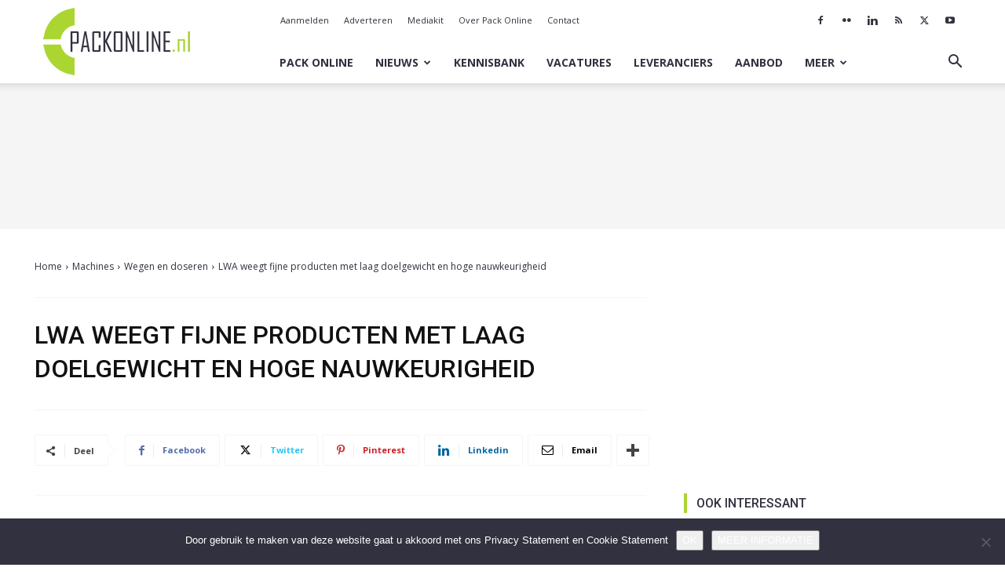

--- FILE ---
content_type: text/html; charset=UTF-8
request_url: https://www.packonline.nl/nieuws/lwa-weegt-fijne-producten-met-laag-doelgewicht-en-hoge-nauwkeurigheid
body_size: 26610
content:
<!doctype html >
<!--[if IE 8]>    <html class="ie8" lang="en"> <![endif]-->
<!--[if IE 9]>    <html class="ie9" lang="en"> <![endif]-->
<!--[if gt IE 8]><!--> <html lang="nl-NL"> <!--<![endif]-->
<head>
    <title>LWA weegt fijne producten met laag doelgewicht en hoge nauwkeurigheid | Pack Online</title>
    <meta charset="UTF-8" />
    <meta name="viewport" content="width=device-width, initial-scale=1.0">
    <link rel="pingback" href="https://www.packonline.nl/xmlrpc.php" />
    <meta name='robots' content='max-image-preview:large' />
	<style>img:is([sizes="auto" i], [sizes^="auto," i]) { contain-intrinsic-size: 3000px 1500px }</style>
	
<!-- Open Graph Meta Tags generated by Blog2Social 873 - https://www.blog2social.com -->
<meta property="og:title" content="LWA weegt fijne producten met laag doelgewicht en hoge nauwkeurigheid"/>
<meta property="og:description" content="Laurijsen Weegautomaten (LWA) presenteerde van 24 t/m 26 september op de beurs FachPack in Duitsland een greep uit haar uitgebreide range aan weegmachines, waar"/>
<meta property="og:url" content="/nieuws/lwa-weegt-fijne-producten-met-laag-doelgewicht-en-hoge-nauwkeurigheid"/>
<meta property="og:image" content="https://www.packonline.nl/wp-content/uploads/fachpack-2019-foto-9.jpg"/>
<meta property="og:image:width" content="786" />
<meta property="og:image:height" content="420" />
<meta property="og:type" content="article"/>
<meta property="og:article:published_time" content="2019-10-02 10:35:29"/>
<meta property="og:article:modified_time" content="2019-10-02 10:35:29"/>
<!-- Open Graph Meta Tags generated by Blog2Social 873 - https://www.blog2social.com -->

<!-- Twitter Card generated by Blog2Social 873 - https://www.blog2social.com -->
<meta name="twitter:card" content="summary">
<meta name="twitter:title" content="LWA weegt fijne producten met laag doelgewicht en hoge nauwkeurigheid"/>
<meta name="twitter:description" content="Laurijsen Weegautomaten (LWA) presenteerde van 24 t/m 26 september op de beurs FachPack in Duitsland een greep uit haar uitgebreide range aan weegmachines, waar"/>
<meta name="twitter:image" content="https://www.packonline.nl/wp-content/uploads/fachpack-2019-foto-9.jpg"/>
<!-- Twitter Card generated by Blog2Social 873 - https://www.blog2social.com -->
<meta name="author" content="Lody van Berkel"/>
<link rel='dns-prefetch' href='//fonts.googleapis.com' />
<link rel="alternate" type="application/rss+xml" title="Pack Online &raquo; feed" href="https://www.packonline.nl/feed" />
<link rel="alternate" type="application/rss+xml" title="Pack Online &raquo; reacties feed" href="https://www.packonline.nl/comments/feed" />
<link rel="alternate" type="application/rss+xml" title="Pack Online &raquo; LWA weegt fijne producten met laag doelgewicht en hoge nauwkeurigheid reacties feed" href="https://www.packonline.nl/nieuws/lwa-weegt-fijne-producten-met-laag-doelgewicht-en-hoge-nauwkeurigheid/feed" />
<script type="text/javascript">
/* <![CDATA[ */
window._wpemojiSettings = {"baseUrl":"https:\/\/s.w.org\/images\/core\/emoji\/15.0.3\/72x72\/","ext":".png","svgUrl":"https:\/\/s.w.org\/images\/core\/emoji\/15.0.3\/svg\/","svgExt":".svg","source":{"concatemoji":"https:\/\/www.packonline.nl\/wp-includes\/js\/wp-emoji-release.min.js?ver=c487b0832a4d09ca3d221fc259523636"}};
/*! This file is auto-generated */
!function(i,n){var o,s,e;function c(e){try{var t={supportTests:e,timestamp:(new Date).valueOf()};sessionStorage.setItem(o,JSON.stringify(t))}catch(e){}}function p(e,t,n){e.clearRect(0,0,e.canvas.width,e.canvas.height),e.fillText(t,0,0);var t=new Uint32Array(e.getImageData(0,0,e.canvas.width,e.canvas.height).data),r=(e.clearRect(0,0,e.canvas.width,e.canvas.height),e.fillText(n,0,0),new Uint32Array(e.getImageData(0,0,e.canvas.width,e.canvas.height).data));return t.every(function(e,t){return e===r[t]})}function u(e,t,n){switch(t){case"flag":return n(e,"\ud83c\udff3\ufe0f\u200d\u26a7\ufe0f","\ud83c\udff3\ufe0f\u200b\u26a7\ufe0f")?!1:!n(e,"\ud83c\uddfa\ud83c\uddf3","\ud83c\uddfa\u200b\ud83c\uddf3")&&!n(e,"\ud83c\udff4\udb40\udc67\udb40\udc62\udb40\udc65\udb40\udc6e\udb40\udc67\udb40\udc7f","\ud83c\udff4\u200b\udb40\udc67\u200b\udb40\udc62\u200b\udb40\udc65\u200b\udb40\udc6e\u200b\udb40\udc67\u200b\udb40\udc7f");case"emoji":return!n(e,"\ud83d\udc26\u200d\u2b1b","\ud83d\udc26\u200b\u2b1b")}return!1}function f(e,t,n){var r="undefined"!=typeof WorkerGlobalScope&&self instanceof WorkerGlobalScope?new OffscreenCanvas(300,150):i.createElement("canvas"),a=r.getContext("2d",{willReadFrequently:!0}),o=(a.textBaseline="top",a.font="600 32px Arial",{});return e.forEach(function(e){o[e]=t(a,e,n)}),o}function t(e){var t=i.createElement("script");t.src=e,t.defer=!0,i.head.appendChild(t)}"undefined"!=typeof Promise&&(o="wpEmojiSettingsSupports",s=["flag","emoji"],n.supports={everything:!0,everythingExceptFlag:!0},e=new Promise(function(e){i.addEventListener("DOMContentLoaded",e,{once:!0})}),new Promise(function(t){var n=function(){try{var e=JSON.parse(sessionStorage.getItem(o));if("object"==typeof e&&"number"==typeof e.timestamp&&(new Date).valueOf()<e.timestamp+604800&&"object"==typeof e.supportTests)return e.supportTests}catch(e){}return null}();if(!n){if("undefined"!=typeof Worker&&"undefined"!=typeof OffscreenCanvas&&"undefined"!=typeof URL&&URL.createObjectURL&&"undefined"!=typeof Blob)try{var e="postMessage("+f.toString()+"("+[JSON.stringify(s),u.toString(),p.toString()].join(",")+"));",r=new Blob([e],{type:"text/javascript"}),a=new Worker(URL.createObjectURL(r),{name:"wpTestEmojiSupports"});return void(a.onmessage=function(e){c(n=e.data),a.terminate(),t(n)})}catch(e){}c(n=f(s,u,p))}t(n)}).then(function(e){for(var t in e)n.supports[t]=e[t],n.supports.everything=n.supports.everything&&n.supports[t],"flag"!==t&&(n.supports.everythingExceptFlag=n.supports.everythingExceptFlag&&n.supports[t]);n.supports.everythingExceptFlag=n.supports.everythingExceptFlag&&!n.supports.flag,n.DOMReady=!1,n.readyCallback=function(){n.DOMReady=!0}}).then(function(){return e}).then(function(){var e;n.supports.everything||(n.readyCallback(),(e=n.source||{}).concatemoji?t(e.concatemoji):e.wpemoji&&e.twemoji&&(t(e.twemoji),t(e.wpemoji)))}))}((window,document),window._wpemojiSettings);
/* ]]> */
</script>
<style id='wp-emoji-styles-inline-css' type='text/css'>

	img.wp-smiley, img.emoji {
		display: inline !important;
		border: none !important;
		box-shadow: none !important;
		height: 1em !important;
		width: 1em !important;
		margin: 0 0.07em !important;
		vertical-align: -0.1em !important;
		background: none !important;
		padding: 0 !important;
	}
</style>
<link rel='stylesheet' id='wp-block-library-css' href='https://www.packonline.nl/wp-includes/css/dist/block-library/style.min.css?ver=c487b0832a4d09ca3d221fc259523636' type='text/css' media='all' />
<style id='classic-theme-styles-inline-css' type='text/css'>
/*! This file is auto-generated */
.wp-block-button__link{color:#fff;background-color:#32373c;border-radius:9999px;box-shadow:none;text-decoration:none;padding:calc(.667em + 2px) calc(1.333em + 2px);font-size:1.125em}.wp-block-file__button{background:#32373c;color:#fff;text-decoration:none}
</style>
<style id='global-styles-inline-css' type='text/css'>
:root{--wp--preset--aspect-ratio--square: 1;--wp--preset--aspect-ratio--4-3: 4/3;--wp--preset--aspect-ratio--3-4: 3/4;--wp--preset--aspect-ratio--3-2: 3/2;--wp--preset--aspect-ratio--2-3: 2/3;--wp--preset--aspect-ratio--16-9: 16/9;--wp--preset--aspect-ratio--9-16: 9/16;--wp--preset--color--black: #000000;--wp--preset--color--cyan-bluish-gray: #abb8c3;--wp--preset--color--white: #ffffff;--wp--preset--color--pale-pink: #f78da7;--wp--preset--color--vivid-red: #cf2e2e;--wp--preset--color--luminous-vivid-orange: #ff6900;--wp--preset--color--luminous-vivid-amber: #fcb900;--wp--preset--color--light-green-cyan: #7bdcb5;--wp--preset--color--vivid-green-cyan: #00d084;--wp--preset--color--pale-cyan-blue: #8ed1fc;--wp--preset--color--vivid-cyan-blue: #0693e3;--wp--preset--color--vivid-purple: #9b51e0;--wp--preset--gradient--vivid-cyan-blue-to-vivid-purple: linear-gradient(135deg,rgba(6,147,227,1) 0%,rgb(155,81,224) 100%);--wp--preset--gradient--light-green-cyan-to-vivid-green-cyan: linear-gradient(135deg,rgb(122,220,180) 0%,rgb(0,208,130) 100%);--wp--preset--gradient--luminous-vivid-amber-to-luminous-vivid-orange: linear-gradient(135deg,rgba(252,185,0,1) 0%,rgba(255,105,0,1) 100%);--wp--preset--gradient--luminous-vivid-orange-to-vivid-red: linear-gradient(135deg,rgba(255,105,0,1) 0%,rgb(207,46,46) 100%);--wp--preset--gradient--very-light-gray-to-cyan-bluish-gray: linear-gradient(135deg,rgb(238,238,238) 0%,rgb(169,184,195) 100%);--wp--preset--gradient--cool-to-warm-spectrum: linear-gradient(135deg,rgb(74,234,220) 0%,rgb(151,120,209) 20%,rgb(207,42,186) 40%,rgb(238,44,130) 60%,rgb(251,105,98) 80%,rgb(254,248,76) 100%);--wp--preset--gradient--blush-light-purple: linear-gradient(135deg,rgb(255,206,236) 0%,rgb(152,150,240) 100%);--wp--preset--gradient--blush-bordeaux: linear-gradient(135deg,rgb(254,205,165) 0%,rgb(254,45,45) 50%,rgb(107,0,62) 100%);--wp--preset--gradient--luminous-dusk: linear-gradient(135deg,rgb(255,203,112) 0%,rgb(199,81,192) 50%,rgb(65,88,208) 100%);--wp--preset--gradient--pale-ocean: linear-gradient(135deg,rgb(255,245,203) 0%,rgb(182,227,212) 50%,rgb(51,167,181) 100%);--wp--preset--gradient--electric-grass: linear-gradient(135deg,rgb(202,248,128) 0%,rgb(113,206,126) 100%);--wp--preset--gradient--midnight: linear-gradient(135deg,rgb(2,3,129) 0%,rgb(40,116,252) 100%);--wp--preset--font-size--small: 11px;--wp--preset--font-size--medium: 20px;--wp--preset--font-size--large: 32px;--wp--preset--font-size--x-large: 42px;--wp--preset--font-size--regular: 15px;--wp--preset--font-size--larger: 50px;--wp--preset--spacing--20: 0.44rem;--wp--preset--spacing--30: 0.67rem;--wp--preset--spacing--40: 1rem;--wp--preset--spacing--50: 1.5rem;--wp--preset--spacing--60: 2.25rem;--wp--preset--spacing--70: 3.38rem;--wp--preset--spacing--80: 5.06rem;--wp--preset--shadow--natural: 6px 6px 9px rgba(0, 0, 0, 0.2);--wp--preset--shadow--deep: 12px 12px 50px rgba(0, 0, 0, 0.4);--wp--preset--shadow--sharp: 6px 6px 0px rgba(0, 0, 0, 0.2);--wp--preset--shadow--outlined: 6px 6px 0px -3px rgba(255, 255, 255, 1), 6px 6px rgba(0, 0, 0, 1);--wp--preset--shadow--crisp: 6px 6px 0px rgba(0, 0, 0, 1);}:where(.is-layout-flex){gap: 0.5em;}:where(.is-layout-grid){gap: 0.5em;}body .is-layout-flex{display: flex;}.is-layout-flex{flex-wrap: wrap;align-items: center;}.is-layout-flex > :is(*, div){margin: 0;}body .is-layout-grid{display: grid;}.is-layout-grid > :is(*, div){margin: 0;}:where(.wp-block-columns.is-layout-flex){gap: 2em;}:where(.wp-block-columns.is-layout-grid){gap: 2em;}:where(.wp-block-post-template.is-layout-flex){gap: 1.25em;}:where(.wp-block-post-template.is-layout-grid){gap: 1.25em;}.has-black-color{color: var(--wp--preset--color--black) !important;}.has-cyan-bluish-gray-color{color: var(--wp--preset--color--cyan-bluish-gray) !important;}.has-white-color{color: var(--wp--preset--color--white) !important;}.has-pale-pink-color{color: var(--wp--preset--color--pale-pink) !important;}.has-vivid-red-color{color: var(--wp--preset--color--vivid-red) !important;}.has-luminous-vivid-orange-color{color: var(--wp--preset--color--luminous-vivid-orange) !important;}.has-luminous-vivid-amber-color{color: var(--wp--preset--color--luminous-vivid-amber) !important;}.has-light-green-cyan-color{color: var(--wp--preset--color--light-green-cyan) !important;}.has-vivid-green-cyan-color{color: var(--wp--preset--color--vivid-green-cyan) !important;}.has-pale-cyan-blue-color{color: var(--wp--preset--color--pale-cyan-blue) !important;}.has-vivid-cyan-blue-color{color: var(--wp--preset--color--vivid-cyan-blue) !important;}.has-vivid-purple-color{color: var(--wp--preset--color--vivid-purple) !important;}.has-black-background-color{background-color: var(--wp--preset--color--black) !important;}.has-cyan-bluish-gray-background-color{background-color: var(--wp--preset--color--cyan-bluish-gray) !important;}.has-white-background-color{background-color: var(--wp--preset--color--white) !important;}.has-pale-pink-background-color{background-color: var(--wp--preset--color--pale-pink) !important;}.has-vivid-red-background-color{background-color: var(--wp--preset--color--vivid-red) !important;}.has-luminous-vivid-orange-background-color{background-color: var(--wp--preset--color--luminous-vivid-orange) !important;}.has-luminous-vivid-amber-background-color{background-color: var(--wp--preset--color--luminous-vivid-amber) !important;}.has-light-green-cyan-background-color{background-color: var(--wp--preset--color--light-green-cyan) !important;}.has-vivid-green-cyan-background-color{background-color: var(--wp--preset--color--vivid-green-cyan) !important;}.has-pale-cyan-blue-background-color{background-color: var(--wp--preset--color--pale-cyan-blue) !important;}.has-vivid-cyan-blue-background-color{background-color: var(--wp--preset--color--vivid-cyan-blue) !important;}.has-vivid-purple-background-color{background-color: var(--wp--preset--color--vivid-purple) !important;}.has-black-border-color{border-color: var(--wp--preset--color--black) !important;}.has-cyan-bluish-gray-border-color{border-color: var(--wp--preset--color--cyan-bluish-gray) !important;}.has-white-border-color{border-color: var(--wp--preset--color--white) !important;}.has-pale-pink-border-color{border-color: var(--wp--preset--color--pale-pink) !important;}.has-vivid-red-border-color{border-color: var(--wp--preset--color--vivid-red) !important;}.has-luminous-vivid-orange-border-color{border-color: var(--wp--preset--color--luminous-vivid-orange) !important;}.has-luminous-vivid-amber-border-color{border-color: var(--wp--preset--color--luminous-vivid-amber) !important;}.has-light-green-cyan-border-color{border-color: var(--wp--preset--color--light-green-cyan) !important;}.has-vivid-green-cyan-border-color{border-color: var(--wp--preset--color--vivid-green-cyan) !important;}.has-pale-cyan-blue-border-color{border-color: var(--wp--preset--color--pale-cyan-blue) !important;}.has-vivid-cyan-blue-border-color{border-color: var(--wp--preset--color--vivid-cyan-blue) !important;}.has-vivid-purple-border-color{border-color: var(--wp--preset--color--vivid-purple) !important;}.has-vivid-cyan-blue-to-vivid-purple-gradient-background{background: var(--wp--preset--gradient--vivid-cyan-blue-to-vivid-purple) !important;}.has-light-green-cyan-to-vivid-green-cyan-gradient-background{background: var(--wp--preset--gradient--light-green-cyan-to-vivid-green-cyan) !important;}.has-luminous-vivid-amber-to-luminous-vivid-orange-gradient-background{background: var(--wp--preset--gradient--luminous-vivid-amber-to-luminous-vivid-orange) !important;}.has-luminous-vivid-orange-to-vivid-red-gradient-background{background: var(--wp--preset--gradient--luminous-vivid-orange-to-vivid-red) !important;}.has-very-light-gray-to-cyan-bluish-gray-gradient-background{background: var(--wp--preset--gradient--very-light-gray-to-cyan-bluish-gray) !important;}.has-cool-to-warm-spectrum-gradient-background{background: var(--wp--preset--gradient--cool-to-warm-spectrum) !important;}.has-blush-light-purple-gradient-background{background: var(--wp--preset--gradient--blush-light-purple) !important;}.has-blush-bordeaux-gradient-background{background: var(--wp--preset--gradient--blush-bordeaux) !important;}.has-luminous-dusk-gradient-background{background: var(--wp--preset--gradient--luminous-dusk) !important;}.has-pale-ocean-gradient-background{background: var(--wp--preset--gradient--pale-ocean) !important;}.has-electric-grass-gradient-background{background: var(--wp--preset--gradient--electric-grass) !important;}.has-midnight-gradient-background{background: var(--wp--preset--gradient--midnight) !important;}.has-small-font-size{font-size: var(--wp--preset--font-size--small) !important;}.has-medium-font-size{font-size: var(--wp--preset--font-size--medium) !important;}.has-large-font-size{font-size: var(--wp--preset--font-size--large) !important;}.has-x-large-font-size{font-size: var(--wp--preset--font-size--x-large) !important;}
:where(.wp-block-post-template.is-layout-flex){gap: 1.25em;}:where(.wp-block-post-template.is-layout-grid){gap: 1.25em;}
:where(.wp-block-columns.is-layout-flex){gap: 2em;}:where(.wp-block-columns.is-layout-grid){gap: 2em;}
:root :where(.wp-block-pullquote){font-size: 1.5em;line-height: 1.6;}
</style>
<link rel='stylesheet' id='contact-form-7-css' href='https://www.packonline.nl/wp-content/plugins/contact-form-7/includes/css/styles.css?ver=6.1.4' type='text/css' media='all' />
<link rel='stylesheet' id='cookie-notice-front-css' href='https://www.packonline.nl/wp-content/plugins/cookie-notice/css/front.min.css?ver=2.5.11' type='text/css' media='all' />
<link rel='stylesheet' id='td-plugin-multi-purpose-css' href='https://www.packonline.nl/wp-content/plugins/td-composer/td-multi-purpose/style.css?ver=492e3cf54bd42df3b24a3de8e2307cafx' type='text/css' media='all' />
<link rel='stylesheet' id='google-fonts-style-css' href='https://fonts.googleapis.com/css?family=Open+Sans%3A400%2C600%2C700%2C500%7CRoboto%3A400%2C600%2C700%2C500&#038;display=swap&#038;ver=12.7.1' type='text/css' media='all' />
<link rel='stylesheet' id='wp-pagenavi-css' href='https://www.packonline.nl/wp-content/plugins/wp-pagenavi/pagenavi-css.css?ver=2.70' type='text/css' media='all' />
<link rel='stylesheet' id='td-theme-css' href='https://www.packonline.nl/wp-content/themes/Newspaper/style.css?ver=12.7.1' type='text/css' media='all' />
<style id='td-theme-inline-css' type='text/css'>@media (max-width:767px){.td-header-desktop-wrap{display:none}}@media (min-width:767px){.td-header-mobile-wrap{display:none}}</style>
<link rel='stylesheet' id='td-legacy-framework-front-style-css' href='https://www.packonline.nl/wp-content/plugins/td-composer/legacy/Newspaper/assets/css/td_legacy_main.css?ver=492e3cf54bd42df3b24a3de8e2307cafx' type='text/css' media='all' />
<link rel='stylesheet' id='td-standard-pack-framework-front-style-css' href='https://www.packonline.nl/wp-content/plugins/td-standard-pack/Newspaper/assets/css/td_standard_pack_main.css?ver=8ae1459a1d876d507918f73cef68310e' type='text/css' media='all' />
<link rel='stylesheet' id='tdb_style_cloud_templates_front-css' href='https://www.packonline.nl/wp-content/plugins/td-cloud-library/assets/css/tdb_main.css?ver=d578089f160957352b9b4ca6d880fd8f' type='text/css' media='all' />
<script type="text/javascript" id="cookie-notice-front-js-before">
/* <![CDATA[ */
var cnArgs = {"ajaxUrl":"https:\/\/www.packonline.nl\/wp-admin\/admin-ajax.php","nonce":"3cb283c9ca","hideEffect":"slide","position":"bottom","onScroll":false,"onScrollOffset":100,"onClick":false,"cookieName":"cookie_notice_accepted","cookieTime":2147483647,"cookieTimeRejected":2592000,"globalCookie":false,"redirection":false,"cache":true,"revokeCookies":false,"revokeCookiesOpt":"automatic"};
/* ]]> */
</script>
<script type="text/javascript" src="https://www.packonline.nl/wp-content/plugins/cookie-notice/js/front.min.js?ver=2.5.11" id="cookie-notice-front-js"></script>
<script type="text/javascript" src="https://www.packonline.nl/wp-includes/js/jquery/jquery.min.js?ver=3.7.1" id="jquery-core-js"></script>
<script type="text/javascript" src="https://www.packonline.nl/wp-includes/js/jquery/jquery-migrate.min.js?ver=3.4.1" id="jquery-migrate-js"></script>
<link rel="https://api.w.org/" href="https://www.packonline.nl/wp-json/" /><link rel="alternate" title="JSON" type="application/json" href="https://www.packonline.nl/wp-json/wp/v2/posts/67383" /><link rel="EditURI" type="application/rsd+xml" title="RSD" href="https://www.packonline.nl/xmlrpc.php?rsd" />

<link rel="canonical" href="https://www.packonline.nl/nieuws/lwa-weegt-fijne-producten-met-laag-doelgewicht-en-hoge-nauwkeurigheid" />
<link rel='shortlink' href='https://www.packonline.nl/?p=67383' />
<link rel="alternate" title="oEmbed (JSON)" type="application/json+oembed" href="https://www.packonline.nl/wp-json/oembed/1.0/embed?url=https%3A%2F%2Fwww.packonline.nl%2Fnieuws%2Flwa-weegt-fijne-producten-met-laag-doelgewicht-en-hoge-nauwkeurigheid" />
<link rel="alternate" title="oEmbed (XML)" type="text/xml+oembed" href="https://www.packonline.nl/wp-json/oembed/1.0/embed?url=https%3A%2F%2Fwww.packonline.nl%2Fnieuws%2Flwa-weegt-fijne-producten-met-laag-doelgewicht-en-hoge-nauwkeurigheid&#038;format=xml" />
    <script>
        window.tdb_global_vars = {"wpRestUrl":"https:\/\/www.packonline.nl\/wp-json\/","permalinkStructure":"\/%category%\/%postname%"};
        window.tdb_p_autoload_vars = {"isAjax":false,"isAdminBarShowing":false,"autoloadStatus":"off","origPostEditUrl":null};
    </script>
    
    <style id="tdb-global-colors">:root{--accent-color:#fff}</style>

    
	
<!-- JS generated by theme -->

<script type="text/javascript" id="td-generated-header-js">
    
    

	    var tdBlocksArray = []; //here we store all the items for the current page

	    // td_block class - each ajax block uses a object of this class for requests
	    function tdBlock() {
		    this.id = '';
		    this.block_type = 1; //block type id (1-234 etc)
		    this.atts = '';
		    this.td_column_number = '';
		    this.td_current_page = 1; //
		    this.post_count = 0; //from wp
		    this.found_posts = 0; //from wp
		    this.max_num_pages = 0; //from wp
		    this.td_filter_value = ''; //current live filter value
		    this.is_ajax_running = false;
		    this.td_user_action = ''; // load more or infinite loader (used by the animation)
		    this.header_color = '';
		    this.ajax_pagination_infinite_stop = ''; //show load more at page x
	    }

        // td_js_generator - mini detector
        ( function () {
            var htmlTag = document.getElementsByTagName("html")[0];

	        if ( navigator.userAgent.indexOf("MSIE 10.0") > -1 ) {
                htmlTag.className += ' ie10';
            }

            if ( !!navigator.userAgent.match(/Trident.*rv\:11\./) ) {
                htmlTag.className += ' ie11';
            }

	        if ( navigator.userAgent.indexOf("Edge") > -1 ) {
                htmlTag.className += ' ieEdge';
            }

            if ( /(iPad|iPhone|iPod)/g.test(navigator.userAgent) ) {
                htmlTag.className += ' td-md-is-ios';
            }

            var user_agent = navigator.userAgent.toLowerCase();
            if ( user_agent.indexOf("android") > -1 ) {
                htmlTag.className += ' td-md-is-android';
            }

            if ( -1 !== navigator.userAgent.indexOf('Mac OS X')  ) {
                htmlTag.className += ' td-md-is-os-x';
            }

            if ( /chrom(e|ium)/.test(navigator.userAgent.toLowerCase()) ) {
               htmlTag.className += ' td-md-is-chrome';
            }

            if ( -1 !== navigator.userAgent.indexOf('Firefox') ) {
                htmlTag.className += ' td-md-is-firefox';
            }

            if ( -1 !== navigator.userAgent.indexOf('Safari') && -1 === navigator.userAgent.indexOf('Chrome') ) {
                htmlTag.className += ' td-md-is-safari';
            }

            if( -1 !== navigator.userAgent.indexOf('IEMobile') ){
                htmlTag.className += ' td-md-is-iemobile';
            }

        })();

        var tdLocalCache = {};

        ( function () {
            "use strict";

            tdLocalCache = {
                data: {},
                remove: function (resource_id) {
                    delete tdLocalCache.data[resource_id];
                },
                exist: function (resource_id) {
                    return tdLocalCache.data.hasOwnProperty(resource_id) && tdLocalCache.data[resource_id] !== null;
                },
                get: function (resource_id) {
                    return tdLocalCache.data[resource_id];
                },
                set: function (resource_id, cachedData) {
                    tdLocalCache.remove(resource_id);
                    tdLocalCache.data[resource_id] = cachedData;
                }
            };
        })();

    
    
var td_viewport_interval_list=[{"limitBottom":767,"sidebarWidth":228},{"limitBottom":1018,"sidebarWidth":300},{"limitBottom":1140,"sidebarWidth":324}];
var tdc_is_installed="yes";
var tdc_domain_active=false;
var td_ajax_url="https:\/\/www.packonline.nl\/wp-admin\/admin-ajax.php?td_theme_name=Newspaper&v=12.7.1";
var td_get_template_directory_uri="https:\/\/www.packonline.nl\/wp-content\/plugins\/td-composer\/legacy\/common";
var tds_snap_menu="";
var tds_logo_on_sticky="";
var tds_header_style="8";
var td_please_wait="Even geduld\u2026";
var td_email_user_pass_incorrect="Gebruikersnaam of wachtwoord is incorrect!";
var td_email_user_incorrect="E-mail of gebruikersnaam is onjuist";
var td_email_incorrect="E-mail is onjuist";
var td_user_incorrect="Username incorrect!";
var td_email_user_empty="Email or username empty!";
var td_pass_empty="Pass empty!";
var td_pass_pattern_incorrect="Invalid Pass Pattern!";
var td_retype_pass_incorrect="Retyped Pass incorrect!";
var tds_more_articles_on_post_enable="";
var tds_more_articles_on_post_time_to_wait="";
var tds_more_articles_on_post_pages_distance_from_top=0;
var tds_captcha="";
var tds_theme_color_site_wide="#abd431";
var tds_smart_sidebar="enabled";
var tdThemeName="Newspaper";
var tdThemeNameWl="Newspaper";
var td_magnific_popup_translation_tPrev="Vorige (Pijl naar links)";
var td_magnific_popup_translation_tNext="Volgende (Pijl naar rechts)";
var td_magnific_popup_translation_tCounter="%curr% van %total%";
var td_magnific_popup_translation_ajax_tError="De inhoud van %url% kan niet worden geladen.";
var td_magnific_popup_translation_image_tError="De afbeelding #%curr% kan niet worden geladen.";
var tdBlockNonce="75e263c783";
var tdMobileMenu="enabled";
var tdMobileSearch="enabled";
var tdDateNamesI18n={"month_names":["januari","februari","maart","april","mei","juni","juli","augustus","september","oktober","november","december"],"month_names_short":["jan","feb","mrt","apr","mei","jun","jul","aug","sep","okt","nov","dec"],"day_names":["zondag","maandag","dinsdag","woensdag","donderdag","vrijdag","zaterdag"],"day_names_short":["zo","ma","di","wo","do","vr","za"]};
var tdb_modal_confirm="Redden";
var tdb_modal_cancel="Annuleren";
var tdb_modal_confirm_alt="Ja";
var tdb_modal_cancel_alt="Nee";
var td_deploy_mode="deploy";
var td_ad_background_click_link="";
var td_ad_background_click_target="";
</script>


<!-- Header style compiled by theme -->

<style>.td-page-content .widgettitle{color:#fff}.td-menu-background,.td-search-background{background-image:url('https://www.packonline.nl/wp-content/uploads/23352777_xl-1.jpg')}:root{--td_excl_label:'EXCLUSIEF';--td_theme_color:#abd431;--td_slider_text:rgba(171,212,49,0.7);--td_header_color:#abd431;--td_text_header_color:#31313f;--td_mobile_menu_color:#31313f;--td_mobile_gradient_one_mob:#000000;--td_mobile_gradient_two_mob:rgba(0,0,0,0.65);--td_mobile_text_active_color:#abd431;--td_mobile_button_color_mob:#31313f;--td_page_title_color:#31313f;--td_page_content_color:#31313f;--td_page_h_color:#31313f}.td-header-style-12 .td-header-menu-wrap-full,.td-header-style-12 .td-affix,.td-grid-style-1.td-hover-1 .td-big-grid-post:hover .td-post-category,.td-grid-style-5.td-hover-1 .td-big-grid-post:hover .td-post-category,.td_category_template_3 .td-current-sub-category,.td_category_template_8 .td-category-header .td-category a.td-current-sub-category,.td_category_template_4 .td-category-siblings .td-category a:hover,.td_block_big_grid_9.td-grid-style-1 .td-post-category,.td_block_big_grid_9.td-grid-style-5 .td-post-category,.td-grid-style-6.td-hover-1 .td-module-thumb:after,.tdm-menu-active-style5 .td-header-menu-wrap .sf-menu>.current-menu-item>a,.tdm-menu-active-style5 .td-header-menu-wrap .sf-menu>.current-menu-ancestor>a,.tdm-menu-active-style5 .td-header-menu-wrap .sf-menu>.current-category-ancestor>a,.tdm-menu-active-style5 .td-header-menu-wrap .sf-menu>li>a:hover,.tdm-menu-active-style5 .td-header-menu-wrap .sf-menu>.sfHover>a{background-color:#abd431}.td_mega_menu_sub_cats .cur-sub-cat,.td-mega-span h3 a:hover,.td_mod_mega_menu:hover .entry-title a,.header-search-wrap .result-msg a:hover,.td-header-top-menu .td-drop-down-search .td_module_wrap:hover .entry-title a,.td-header-top-menu .td-icon-search:hover,.td-header-wrap .result-msg a:hover,.top-header-menu li a:hover,.top-header-menu .current-menu-item>a,.top-header-menu .current-menu-ancestor>a,.top-header-menu .current-category-ancestor>a,.td-social-icon-wrap>a:hover,.td-header-sp-top-widget .td-social-icon-wrap a:hover,.td_mod_related_posts:hover h3>a,.td-post-template-11 .td-related-title .td-related-left:hover,.td-post-template-11 .td-related-title .td-related-right:hover,.td-post-template-11 .td-related-title .td-cur-simple-item,.td-post-template-11 .td_block_related_posts .td-next-prev-wrap a:hover,.td-category-header .td-pulldown-category-filter-link:hover,.td-category-siblings .td-subcat-dropdown a:hover,.td-category-siblings .td-subcat-dropdown a.td-current-sub-category,.footer-text-wrap .footer-email-wrap a,.footer-social-wrap a:hover,.td_module_17 .td-read-more a:hover,.td_module_18 .td-read-more a:hover,.td_module_19 .td-post-author-name a:hover,.td-pulldown-syle-2 .td-subcat-dropdown:hover .td-subcat-more span,.td-pulldown-syle-2 .td-subcat-dropdown:hover .td-subcat-more i,.td-pulldown-syle-3 .td-subcat-dropdown:hover .td-subcat-more span,.td-pulldown-syle-3 .td-subcat-dropdown:hover .td-subcat-more i,.tdm-menu-active-style3 .tdm-header.td-header-wrap .sf-menu>.current-category-ancestor>a,.tdm-menu-active-style3 .tdm-header.td-header-wrap .sf-menu>.current-menu-ancestor>a,.tdm-menu-active-style3 .tdm-header.td-header-wrap .sf-menu>.current-menu-item>a,.tdm-menu-active-style3 .tdm-header.td-header-wrap .sf-menu>.sfHover>a,.tdm-menu-active-style3 .tdm-header.td-header-wrap .sf-menu>li>a:hover{color:#abd431}.td-mega-menu-page .wpb_content_element ul li a:hover,.td-theme-wrap .td-aj-search-results .td_module_wrap:hover .entry-title a,.td-theme-wrap .header-search-wrap .result-msg a:hover{color:#abd431!important}.td_category_template_8 .td-category-header .td-category a.td-current-sub-category,.td_category_template_4 .td-category-siblings .td-category a:hover,.tdm-menu-active-style4 .tdm-header .sf-menu>.current-menu-item>a,.tdm-menu-active-style4 .tdm-header .sf-menu>.current-menu-ancestor>a,.tdm-menu-active-style4 .tdm-header .sf-menu>.current-category-ancestor>a,.tdm-menu-active-style4 .tdm-header .sf-menu>li>a:hover,.tdm-menu-active-style4 .tdm-header .sf-menu>.sfHover>a{border-color:#abd431}.td-header-wrap .td-header-top-menu-full,.td-header-wrap .top-header-menu .sub-menu,.tdm-header-style-1.td-header-wrap .td-header-top-menu-full,.tdm-header-style-1.td-header-wrap .top-header-menu .sub-menu,.tdm-header-style-2.td-header-wrap .td-header-top-menu-full,.tdm-header-style-2.td-header-wrap .top-header-menu .sub-menu,.tdm-header-style-3.td-header-wrap .td-header-top-menu-full,.tdm-header-style-3.td-header-wrap .top-header-menu .sub-menu{background-color:#ffffff}.td-header-style-8 .td-header-top-menu-full{background-color:transparent}.td-header-style-8 .td-header-top-menu-full .td-header-top-menu{background-color:#ffffff;padding-left:15px;padding-right:15px}.td-header-wrap .td-header-top-menu-full .td-header-top-menu,.td-header-wrap .td-header-top-menu-full{border-bottom:none}.td-header-top-menu,.td-header-top-menu a,.td-header-wrap .td-header-top-menu-full .td-header-top-menu,.td-header-wrap .td-header-top-menu-full a,.td-header-style-8 .td-header-top-menu,.td-header-style-8 .td-header-top-menu a,.td-header-top-menu .td-drop-down-search .entry-title a{color:#31313f}.top-header-menu .current-menu-item>a,.top-header-menu .current-menu-ancestor>a,.top-header-menu .current-category-ancestor>a,.top-header-menu li a:hover,.td-header-sp-top-widget .td-icon-search:hover{color:#abd431}.td-header-wrap .td-header-sp-top-widget .td-icon-font,.td-header-style-7 .td-header-top-menu .td-social-icon-wrap .td-icon-font{color:#31313f}.td-header-wrap .td-header-sp-top-widget i.td-icon-font:hover{color:#abd431}.td-header-wrap .td-header-menu-wrap-full,.td-header-menu-wrap.td-affix,.td-header-style-3 .td-header-main-menu,.td-header-style-3 .td-affix .td-header-main-menu,.td-header-style-4 .td-header-main-menu,.td-header-style-4 .td-affix .td-header-main-menu,.td-header-style-8 .td-header-menu-wrap.td-affix,.td-header-style-8 .td-header-top-menu-full{background-color:#ffffff}.td-boxed-layout .td-header-style-3 .td-header-menu-wrap,.td-boxed-layout .td-header-style-4 .td-header-menu-wrap,.td-header-style-3 .td_stretch_content .td-header-menu-wrap,.td-header-style-4 .td_stretch_content .td-header-menu-wrap{background-color:#ffffff!important}@media (min-width:1019px){.td-header-style-1 .td-header-sp-recs,.td-header-style-1 .td-header-sp-logo{margin-bottom:28px}}@media (min-width:768px) and (max-width:1018px){.td-header-style-1 .td-header-sp-recs,.td-header-style-1 .td-header-sp-logo{margin-bottom:14px}}.td-header-style-7 .td-header-top-menu{border-bottom:none}.sf-menu>.current-menu-item>a:after,.sf-menu>.current-menu-ancestor>a:after,.sf-menu>.current-category-ancestor>a:after,.sf-menu>li:hover>a:after,.sf-menu>.sfHover>a:after,.td_block_mega_menu .td-next-prev-wrap a:hover,.td-mega-span .td-post-category:hover,.td-header-wrap .black-menu .sf-menu>li>a:hover,.td-header-wrap .black-menu .sf-menu>.current-menu-ancestor>a,.td-header-wrap .black-menu .sf-menu>.sfHover>a,.td-header-wrap .black-menu .sf-menu>.current-menu-item>a,.td-header-wrap .black-menu .sf-menu>.current-menu-ancestor>a,.td-header-wrap .black-menu .sf-menu>.current-category-ancestor>a,.tdm-menu-active-style5 .tdm-header .td-header-menu-wrap .sf-menu>.current-menu-item>a,.tdm-menu-active-style5 .tdm-header .td-header-menu-wrap .sf-menu>.current-menu-ancestor>a,.tdm-menu-active-style5 .tdm-header .td-header-menu-wrap .sf-menu>.current-category-ancestor>a,.tdm-menu-active-style5 .tdm-header .td-header-menu-wrap .sf-menu>li>a:hover,.tdm-menu-active-style5 .tdm-header .td-header-menu-wrap .sf-menu>.sfHover>a{background-color:#abd431}.td_block_mega_menu .td-next-prev-wrap a:hover,.tdm-menu-active-style4 .tdm-header .sf-menu>.current-menu-item>a,.tdm-menu-active-style4 .tdm-header .sf-menu>.current-menu-ancestor>a,.tdm-menu-active-style4 .tdm-header .sf-menu>.current-category-ancestor>a,.tdm-menu-active-style4 .tdm-header .sf-menu>li>a:hover,.tdm-menu-active-style4 .tdm-header .sf-menu>.sfHover>a{border-color:#abd431}.header-search-wrap .td-drop-down-search:before{border-color:transparent transparent #abd431 transparent}.td_mega_menu_sub_cats .cur-sub-cat,.td_mod_mega_menu:hover .entry-title a,.td-theme-wrap .sf-menu ul .td-menu-item>a:hover,.td-theme-wrap .sf-menu ul .sfHover>a,.td-theme-wrap .sf-menu ul .current-menu-ancestor>a,.td-theme-wrap .sf-menu ul .current-category-ancestor>a,.td-theme-wrap .sf-menu ul .current-menu-item>a,.tdm-menu-active-style3 .tdm-header.td-header-wrap .sf-menu>.current-menu-item>a,.tdm-menu-active-style3 .tdm-header.td-header-wrap .sf-menu>.current-menu-ancestor>a,.tdm-menu-active-style3 .tdm-header.td-header-wrap .sf-menu>.current-category-ancestor>a,.tdm-menu-active-style3 .tdm-header.td-header-wrap .sf-menu>li>a:hover,.tdm-menu-active-style3 .tdm-header.td-header-wrap .sf-menu>.sfHover>a{color:#abd431}.td-header-wrap .td-header-menu-wrap .sf-menu>li>a,.td-header-wrap .td-header-menu-social .td-social-icon-wrap a,.td-header-style-4 .td-header-menu-social .td-social-icon-wrap i,.td-header-style-5 .td-header-menu-social .td-social-icon-wrap i,.td-header-style-6 .td-header-menu-social .td-social-icon-wrap i,.td-header-style-12 .td-header-menu-social .td-social-icon-wrap i,.td-header-wrap .header-search-wrap #td-header-search-button .td-icon-search{color:#31313f}.td-header-wrap .td-header-menu-social+.td-search-wrapper #td-header-search-button:before{background-color:#31313f}.td-footer-wrapper,.td-footer-wrapper .td_block_template_7 .td-block-title>*,.td-footer-wrapper .td_block_template_17 .td-block-title,.td-footer-wrapper .td-block-title-wrap .td-wrapper-pulldown-filter{background-color:#31313f}.td-footer-wrapper .footer-social-wrap .td-icon-font{color:#ffffff}.td-footer-wrapper .footer-social-wrap i.td-icon-font:hover{color:#abd431}.td-sub-footer-container{background-color:#31313f}.td-sub-footer-container,.td-subfooter-menu li a{color:#ffffff}.td-subfooter-menu li a:hover{color:#abd431}.td-footer-wrapper .block-title>span,.td-footer-wrapper .block-title>a,.td-footer-wrapper .widgettitle,.td-theme-wrap .td-footer-wrapper .td-container .td-block-title>*,.td-theme-wrap .td-footer-wrapper .td_block_template_6 .td-block-title:before{color:#abd431}.td-footer-wrapper::before{background-size:cover}.td-footer-wrapper::before{background-position:center center}.td-footer-wrapper::before{opacity:0.5}.post .td-post-header .entry-title{color:#31313f}.td_module_15 .entry-title a{color:#31313f}.td-module-meta-info .td-post-author-name a{color:#31313f}.td-post-content,.td-post-content p{color:#31313f}.td-post-content h1,.td-post-content h2,.td-post-content h3,.td-post-content h4,.td-post-content h5,.td-post-content h6{color:#31313f}.post blockquote p,.page blockquote p{color:#31313f}.post .td_quote_box,.page .td_quote_box{border-color:#31313f}.block-title>span,.block-title>a,.widgettitle,body .td-trending-now-title,.wpb_tabs li a,.vc_tta-container .vc_tta-color-grey.vc_tta-tabs-position-top.vc_tta-style-classic .vc_tta-tabs-container .vc_tta-tab>a,.td-theme-wrap .td-related-title a,.woocommerce div.product .woocommerce-tabs ul.tabs li a,.woocommerce .product .products h2:not(.woocommerce-loop-product__title),.td-theme-wrap .td-block-title{font-weight:500}.td_module_10 .td-module-title{font-size:16px;line-height:25px;font-weight:500;text-transform:uppercase}.td_module_11 .td-module-title{font-size:16px;line-height:25px;font-weight:500;text-transform:uppercase}.td-page-content .widgettitle{color:#fff}.td-menu-background,.td-search-background{background-image:url('https://www.packonline.nl/wp-content/uploads/23352777_xl-1.jpg')}:root{--td_excl_label:'EXCLUSIEF';--td_theme_color:#abd431;--td_slider_text:rgba(171,212,49,0.7);--td_header_color:#abd431;--td_text_header_color:#31313f;--td_mobile_menu_color:#31313f;--td_mobile_gradient_one_mob:#000000;--td_mobile_gradient_two_mob:rgba(0,0,0,0.65);--td_mobile_text_active_color:#abd431;--td_mobile_button_color_mob:#31313f;--td_page_title_color:#31313f;--td_page_content_color:#31313f;--td_page_h_color:#31313f}.td-header-style-12 .td-header-menu-wrap-full,.td-header-style-12 .td-affix,.td-grid-style-1.td-hover-1 .td-big-grid-post:hover .td-post-category,.td-grid-style-5.td-hover-1 .td-big-grid-post:hover .td-post-category,.td_category_template_3 .td-current-sub-category,.td_category_template_8 .td-category-header .td-category a.td-current-sub-category,.td_category_template_4 .td-category-siblings .td-category a:hover,.td_block_big_grid_9.td-grid-style-1 .td-post-category,.td_block_big_grid_9.td-grid-style-5 .td-post-category,.td-grid-style-6.td-hover-1 .td-module-thumb:after,.tdm-menu-active-style5 .td-header-menu-wrap .sf-menu>.current-menu-item>a,.tdm-menu-active-style5 .td-header-menu-wrap .sf-menu>.current-menu-ancestor>a,.tdm-menu-active-style5 .td-header-menu-wrap .sf-menu>.current-category-ancestor>a,.tdm-menu-active-style5 .td-header-menu-wrap .sf-menu>li>a:hover,.tdm-menu-active-style5 .td-header-menu-wrap .sf-menu>.sfHover>a{background-color:#abd431}.td_mega_menu_sub_cats .cur-sub-cat,.td-mega-span h3 a:hover,.td_mod_mega_menu:hover .entry-title a,.header-search-wrap .result-msg a:hover,.td-header-top-menu .td-drop-down-search .td_module_wrap:hover .entry-title a,.td-header-top-menu .td-icon-search:hover,.td-header-wrap .result-msg a:hover,.top-header-menu li a:hover,.top-header-menu .current-menu-item>a,.top-header-menu .current-menu-ancestor>a,.top-header-menu .current-category-ancestor>a,.td-social-icon-wrap>a:hover,.td-header-sp-top-widget .td-social-icon-wrap a:hover,.td_mod_related_posts:hover h3>a,.td-post-template-11 .td-related-title .td-related-left:hover,.td-post-template-11 .td-related-title .td-related-right:hover,.td-post-template-11 .td-related-title .td-cur-simple-item,.td-post-template-11 .td_block_related_posts .td-next-prev-wrap a:hover,.td-category-header .td-pulldown-category-filter-link:hover,.td-category-siblings .td-subcat-dropdown a:hover,.td-category-siblings .td-subcat-dropdown a.td-current-sub-category,.footer-text-wrap .footer-email-wrap a,.footer-social-wrap a:hover,.td_module_17 .td-read-more a:hover,.td_module_18 .td-read-more a:hover,.td_module_19 .td-post-author-name a:hover,.td-pulldown-syle-2 .td-subcat-dropdown:hover .td-subcat-more span,.td-pulldown-syle-2 .td-subcat-dropdown:hover .td-subcat-more i,.td-pulldown-syle-3 .td-subcat-dropdown:hover .td-subcat-more span,.td-pulldown-syle-3 .td-subcat-dropdown:hover .td-subcat-more i,.tdm-menu-active-style3 .tdm-header.td-header-wrap .sf-menu>.current-category-ancestor>a,.tdm-menu-active-style3 .tdm-header.td-header-wrap .sf-menu>.current-menu-ancestor>a,.tdm-menu-active-style3 .tdm-header.td-header-wrap .sf-menu>.current-menu-item>a,.tdm-menu-active-style3 .tdm-header.td-header-wrap .sf-menu>.sfHover>a,.tdm-menu-active-style3 .tdm-header.td-header-wrap .sf-menu>li>a:hover{color:#abd431}.td-mega-menu-page .wpb_content_element ul li a:hover,.td-theme-wrap .td-aj-search-results .td_module_wrap:hover .entry-title a,.td-theme-wrap .header-search-wrap .result-msg a:hover{color:#abd431!important}.td_category_template_8 .td-category-header .td-category a.td-current-sub-category,.td_category_template_4 .td-category-siblings .td-category a:hover,.tdm-menu-active-style4 .tdm-header .sf-menu>.current-menu-item>a,.tdm-menu-active-style4 .tdm-header .sf-menu>.current-menu-ancestor>a,.tdm-menu-active-style4 .tdm-header .sf-menu>.current-category-ancestor>a,.tdm-menu-active-style4 .tdm-header .sf-menu>li>a:hover,.tdm-menu-active-style4 .tdm-header .sf-menu>.sfHover>a{border-color:#abd431}.td-header-wrap .td-header-top-menu-full,.td-header-wrap .top-header-menu .sub-menu,.tdm-header-style-1.td-header-wrap .td-header-top-menu-full,.tdm-header-style-1.td-header-wrap .top-header-menu .sub-menu,.tdm-header-style-2.td-header-wrap .td-header-top-menu-full,.tdm-header-style-2.td-header-wrap .top-header-menu .sub-menu,.tdm-header-style-3.td-header-wrap .td-header-top-menu-full,.tdm-header-style-3.td-header-wrap .top-header-menu .sub-menu{background-color:#ffffff}.td-header-style-8 .td-header-top-menu-full{background-color:transparent}.td-header-style-8 .td-header-top-menu-full .td-header-top-menu{background-color:#ffffff;padding-left:15px;padding-right:15px}.td-header-wrap .td-header-top-menu-full .td-header-top-menu,.td-header-wrap .td-header-top-menu-full{border-bottom:none}.td-header-top-menu,.td-header-top-menu a,.td-header-wrap .td-header-top-menu-full .td-header-top-menu,.td-header-wrap .td-header-top-menu-full a,.td-header-style-8 .td-header-top-menu,.td-header-style-8 .td-header-top-menu a,.td-header-top-menu .td-drop-down-search .entry-title a{color:#31313f}.top-header-menu .current-menu-item>a,.top-header-menu .current-menu-ancestor>a,.top-header-menu .current-category-ancestor>a,.top-header-menu li a:hover,.td-header-sp-top-widget .td-icon-search:hover{color:#abd431}.td-header-wrap .td-header-sp-top-widget .td-icon-font,.td-header-style-7 .td-header-top-menu .td-social-icon-wrap .td-icon-font{color:#31313f}.td-header-wrap .td-header-sp-top-widget i.td-icon-font:hover{color:#abd431}.td-header-wrap .td-header-menu-wrap-full,.td-header-menu-wrap.td-affix,.td-header-style-3 .td-header-main-menu,.td-header-style-3 .td-affix .td-header-main-menu,.td-header-style-4 .td-header-main-menu,.td-header-style-4 .td-affix .td-header-main-menu,.td-header-style-8 .td-header-menu-wrap.td-affix,.td-header-style-8 .td-header-top-menu-full{background-color:#ffffff}.td-boxed-layout .td-header-style-3 .td-header-menu-wrap,.td-boxed-layout .td-header-style-4 .td-header-menu-wrap,.td-header-style-3 .td_stretch_content .td-header-menu-wrap,.td-header-style-4 .td_stretch_content .td-header-menu-wrap{background-color:#ffffff!important}@media (min-width:1019px){.td-header-style-1 .td-header-sp-recs,.td-header-style-1 .td-header-sp-logo{margin-bottom:28px}}@media (min-width:768px) and (max-width:1018px){.td-header-style-1 .td-header-sp-recs,.td-header-style-1 .td-header-sp-logo{margin-bottom:14px}}.td-header-style-7 .td-header-top-menu{border-bottom:none}.sf-menu>.current-menu-item>a:after,.sf-menu>.current-menu-ancestor>a:after,.sf-menu>.current-category-ancestor>a:after,.sf-menu>li:hover>a:after,.sf-menu>.sfHover>a:after,.td_block_mega_menu .td-next-prev-wrap a:hover,.td-mega-span .td-post-category:hover,.td-header-wrap .black-menu .sf-menu>li>a:hover,.td-header-wrap .black-menu .sf-menu>.current-menu-ancestor>a,.td-header-wrap .black-menu .sf-menu>.sfHover>a,.td-header-wrap .black-menu .sf-menu>.current-menu-item>a,.td-header-wrap .black-menu .sf-menu>.current-menu-ancestor>a,.td-header-wrap .black-menu .sf-menu>.current-category-ancestor>a,.tdm-menu-active-style5 .tdm-header .td-header-menu-wrap .sf-menu>.current-menu-item>a,.tdm-menu-active-style5 .tdm-header .td-header-menu-wrap .sf-menu>.current-menu-ancestor>a,.tdm-menu-active-style5 .tdm-header .td-header-menu-wrap .sf-menu>.current-category-ancestor>a,.tdm-menu-active-style5 .tdm-header .td-header-menu-wrap .sf-menu>li>a:hover,.tdm-menu-active-style5 .tdm-header .td-header-menu-wrap .sf-menu>.sfHover>a{background-color:#abd431}.td_block_mega_menu .td-next-prev-wrap a:hover,.tdm-menu-active-style4 .tdm-header .sf-menu>.current-menu-item>a,.tdm-menu-active-style4 .tdm-header .sf-menu>.current-menu-ancestor>a,.tdm-menu-active-style4 .tdm-header .sf-menu>.current-category-ancestor>a,.tdm-menu-active-style4 .tdm-header .sf-menu>li>a:hover,.tdm-menu-active-style4 .tdm-header .sf-menu>.sfHover>a{border-color:#abd431}.header-search-wrap .td-drop-down-search:before{border-color:transparent transparent #abd431 transparent}.td_mega_menu_sub_cats .cur-sub-cat,.td_mod_mega_menu:hover .entry-title a,.td-theme-wrap .sf-menu ul .td-menu-item>a:hover,.td-theme-wrap .sf-menu ul .sfHover>a,.td-theme-wrap .sf-menu ul .current-menu-ancestor>a,.td-theme-wrap .sf-menu ul .current-category-ancestor>a,.td-theme-wrap .sf-menu ul .current-menu-item>a,.tdm-menu-active-style3 .tdm-header.td-header-wrap .sf-menu>.current-menu-item>a,.tdm-menu-active-style3 .tdm-header.td-header-wrap .sf-menu>.current-menu-ancestor>a,.tdm-menu-active-style3 .tdm-header.td-header-wrap .sf-menu>.current-category-ancestor>a,.tdm-menu-active-style3 .tdm-header.td-header-wrap .sf-menu>li>a:hover,.tdm-menu-active-style3 .tdm-header.td-header-wrap .sf-menu>.sfHover>a{color:#abd431}.td-header-wrap .td-header-menu-wrap .sf-menu>li>a,.td-header-wrap .td-header-menu-social .td-social-icon-wrap a,.td-header-style-4 .td-header-menu-social .td-social-icon-wrap i,.td-header-style-5 .td-header-menu-social .td-social-icon-wrap i,.td-header-style-6 .td-header-menu-social .td-social-icon-wrap i,.td-header-style-12 .td-header-menu-social .td-social-icon-wrap i,.td-header-wrap .header-search-wrap #td-header-search-button .td-icon-search{color:#31313f}.td-header-wrap .td-header-menu-social+.td-search-wrapper #td-header-search-button:before{background-color:#31313f}.td-footer-wrapper,.td-footer-wrapper .td_block_template_7 .td-block-title>*,.td-footer-wrapper .td_block_template_17 .td-block-title,.td-footer-wrapper .td-block-title-wrap .td-wrapper-pulldown-filter{background-color:#31313f}.td-footer-wrapper .footer-social-wrap .td-icon-font{color:#ffffff}.td-footer-wrapper .footer-social-wrap i.td-icon-font:hover{color:#abd431}.td-sub-footer-container{background-color:#31313f}.td-sub-footer-container,.td-subfooter-menu li a{color:#ffffff}.td-subfooter-menu li a:hover{color:#abd431}.td-footer-wrapper .block-title>span,.td-footer-wrapper .block-title>a,.td-footer-wrapper .widgettitle,.td-theme-wrap .td-footer-wrapper .td-container .td-block-title>*,.td-theme-wrap .td-footer-wrapper .td_block_template_6 .td-block-title:before{color:#abd431}.td-footer-wrapper::before{background-size:cover}.td-footer-wrapper::before{background-position:center center}.td-footer-wrapper::before{opacity:0.5}.post .td-post-header .entry-title{color:#31313f}.td_module_15 .entry-title a{color:#31313f}.td-module-meta-info .td-post-author-name a{color:#31313f}.td-post-content,.td-post-content p{color:#31313f}.td-post-content h1,.td-post-content h2,.td-post-content h3,.td-post-content h4,.td-post-content h5,.td-post-content h6{color:#31313f}.post blockquote p,.page blockquote p{color:#31313f}.post .td_quote_box,.page .td_quote_box{border-color:#31313f}.block-title>span,.block-title>a,.widgettitle,body .td-trending-now-title,.wpb_tabs li a,.vc_tta-container .vc_tta-color-grey.vc_tta-tabs-position-top.vc_tta-style-classic .vc_tta-tabs-container .vc_tta-tab>a,.td-theme-wrap .td-related-title a,.woocommerce div.product .woocommerce-tabs ul.tabs li a,.woocommerce .product .products h2:not(.woocommerce-loop-product__title),.td-theme-wrap .td-block-title{font-weight:500}.td_module_10 .td-module-title{font-size:16px;line-height:25px;font-weight:500;text-transform:uppercase}.td_module_11 .td-module-title{font-size:16px;line-height:25px;font-weight:500;text-transform:uppercase}</style>

<script type="text/javascript">

  var _gaq = _gaq || [];
  _gaq.push(['_setAccount', 'UA-10674528-1']);
  _gaq.push(['_trackPageview']);

  (function() {
    var ga = document.createElement('script'); ga.type = 'text/javascript'; ga.async = true;
    ga.src = ('https:' == document.location.protocol ? 'https://ssl' : 'http://www') + '.google-analytics.com/ga.js';
    var s = document.getElementsByTagName('script')[0]; s.parentNode.insertBefore(ga, s);
  })();

</script>

<script async='async' src='https://www.googletagservices.com/tag/js/gpt.js'></script>
<script>
  var googletag = googletag || {};
  googletag.cmd = googletag.cmd || [];
</script>

<script>
  googletag.cmd.push(function() {
    googletag.defineSlot('/8903158/medium-renctangle-300-250-index-1', [300, 250], 'div-gpt-ad-1518083781922-0').addService(googletag.pubads());
    googletag.defineSlot('/8903158/medium-renctangle-300-250-index-2', [300, 250], 'div-gpt-ad-1518083781922-1').addService(googletag.pubads());
    googletag.defineSlot('/8903158/medium-renctangle-300-250-index-3', [300, 250], 'div-gpt-ad-1518083781922-2').addService(googletag.pubads());
    googletag.defineSlot('/8903158/medium-renctangle-300-250-index-4', [300, 250], 'div-gpt-ad-1518083781922-3').addService(googletag.pubads());
    googletag.defineSlot('/8903158/medium-renctangle-300-250-index-5', [300, 250], 'div-gpt-ad-1518083781922-4').addService(googletag.pubads());
    googletag.defineSlot('/8903158/medium-renctangle-300-250-index-6', [300, 250], 'div-gpt-ad-1518083781922-5').addService(googletag.pubads());
    googletag.defineSlot('/8903158/medium-renctangle-300-250-index-7', [300, 250], 'div-gpt-ad-1518083781922-6').addService(googletag.pubads());
    googletag.defineSlot('/8903158/medium-renctangle-300-250-index-8', [300, 250], 'div-gpt-ad-1518083781922-7').addService(googletag.pubads());
	googletag.defineSlot('/8903158/leaderboard-728-90-index-1', [728, 90], 'div-gpt-ad-1518095868602-0').addService(googletag.pubads());
    googletag.defineSlot('/8903158/leaderboard-728-90-index-2', [728, 90], 'div-gpt-ad-1518095868602-1').addService(googletag.pubads());
    googletag.defineSlot('/8903158/leaderboard-728-90-index-3', [728, 90], 'div-gpt-ad-1518095868602-2').addService(googletag.pubads());
    googletag.defineSlot('/8903158/leaderboard-728-90-index-4', [728, 90], 'div-gpt-ad-1518095868602-3').addService(googletag.pubads());
    googletag.defineSlot('/8903158/leaderboard-728-90-index-5', [728, 90], 'div-gpt-ad-1518095868602-4').addService(googletag.pubads());
    googletag.defineSlot('/8903158/leaderboard-728-90-index-6', [728, 90], 'div-gpt-ad-1518095868602-5').addService(googletag.pubads());
    googletag.defineSlot('/8903158/leaderboard-728-90-index-7', [728, 90], 'div-gpt-ad-1518095868602-6').addService(googletag.pubads());
    googletag.defineSlot('/8903158/leaderboard-728-90-index-8', [728, 90], 'div-gpt-ad-1518095868602-7').addService(googletag.pubads());
	googletag.defineSlot('/8903158/leaderboard-728-90-index-9', [728, 90], 'div-gpt-ad-1567177648885-0').addService(googletag.pubads());
	googletag.defineSlot('/8903158/leaderboard-728-90-index-10', [728, 90], 'div-gpt-ad-1600698917128-0').addService(googletag.pubads());
	googletag.defineSlot('/8903158/leaderboard-728-90-top', [728, 90], 'div-gpt-ad-div-gpt-ad-1644423187996-0').addService(googletag.pubads());
    googletag.pubads().enableSingleRequest();
    googletag.enableServices();
  });
</script>
<!-- Button style compiled by theme -->

<style>.tdm-btn-style1{background-color:#abd431}.tdm-btn-style2:before{border-color:#abd431}.tdm-btn-style2{color:#abd431}.tdm-btn-style3{-webkit-box-shadow:0 2px 16px #abd431;-moz-box-shadow:0 2px 16px #abd431;box-shadow:0 2px 16px #abd431}.tdm-btn-style3:hover{-webkit-box-shadow:0 4px 26px #abd431;-moz-box-shadow:0 4px 26px #abd431;box-shadow:0 4px 26px #abd431}</style>

	<style id="tdw-css-placeholder">.wpcf7{font-family:'Open Sans',sans-serif;font-size:15px;line-height:1.75;color:#31313f}</style></head>

<body class="post-template-default single single-post postid-67383 single-format-standard cookies-not-set td-standard-pack lwa-weegt-fijne-producten-met-laag-doelgewicht-en-hoge-nauwkeurigheid global-block-template-5 tdb_template_84325 white-menu tdb-template td-full-layout" itemscope="itemscope" itemtype="https://schema.org/WebPage">

<div class="td-scroll-up" data-style="style1"><i class="td-icon-menu-up"></i></div>
    <div class="td-menu-background" style="visibility:hidden"></div>
<div id="td-mobile-nav" style="visibility:hidden">
    <div class="td-mobile-container">
        <!-- mobile menu top section -->
        <div class="td-menu-socials-wrap">
            <!-- socials -->
            <div class="td-menu-socials">
                
        <span class="td-social-icon-wrap">
            <a target="_blank" href="http://www.facebook.com/packonline/" title="Facebook">
                <i class="td-icon-font td-icon-facebook"></i>
                <span style="display: none">Facebook</span>
            </a>
        </span>
        <span class="td-social-icon-wrap">
            <a target="_blank" href="https://www.flickr.com/photos/packonline" title="Flickr">
                <i class="td-icon-font td-icon-flickr"></i>
                <span style="display: none">Flickr</span>
            </a>
        </span>
        <span class="td-social-icon-wrap">
            <a target="_blank" href="https://www.linkedin.com/company/packonline-nl" title="Linkedin">
                <i class="td-icon-font td-icon-linkedin"></i>
                <span style="display: none">Linkedin</span>
            </a>
        </span>
        <span class="td-social-icon-wrap">
            <a target="_blank" href="https://www.packonline.nl/feed" title="RSS">
                <i class="td-icon-font td-icon-rss"></i>
                <span style="display: none">RSS</span>
            </a>
        </span>
        <span class="td-social-icon-wrap">
            <a target="_blank" href="http://twitter.com/packonline" title="Twitter">
                <i class="td-icon-font td-icon-twitter"></i>
                <span style="display: none">Twitter</span>
            </a>
        </span>
        <span class="td-social-icon-wrap">
            <a target="_blank" href="https://www.youtube.com/user/lodyvanberkel" title="Youtube">
                <i class="td-icon-font td-icon-youtube"></i>
                <span style="display: none">Youtube</span>
            </a>
        </span>            </div>
            <!-- close button -->
            <div class="td-mobile-close">
                <span><i class="td-icon-close-mobile"></i></span>
            </div>
        </div>

        <!-- login section -->
        
        <!-- menu section -->
        <div class="td-mobile-content">
            <div class="menu-main-container"><ul id="menu-main" class="td-mobile-main-menu"><li id="menu-item-44122" class="menu-item menu-item-type-post_type menu-item-object-page menu-item-home menu-item-first menu-item-44122"><a href="https://www.packonline.nl/">Pack Online</a></li>
<li id="menu-item-65778" class="menu-item menu-item-type-taxonomy menu-item-object-category current-post-ancestor current-menu-parent current-post-parent menu-item-has-children menu-item-65778"><a href="https://www.packonline.nl/category/nieuws">Nieuws<i class="td-icon-menu-right td-element-after"></i></a>
<ul class="sub-menu">
	<li id="menu-item-75661" class="menu-item menu-item-type-taxonomy menu-item-object-category menu-item-75661"><a href="https://www.packonline.nl/category/nieuws/verpakkingen">Verpakkingen</a></li>
	<li id="menu-item-75660" class="menu-item menu-item-type-taxonomy menu-item-object-category menu-item-has-children menu-item-75660"><a href="https://www.packonline.nl/category/nieuws/materialen">Materialen<i class="td-icon-menu-right td-element-after"></i></a>
	<ul class="sub-menu">
		<li id="menu-item-75662" class="menu-item menu-item-type-taxonomy menu-item-object-category menu-item-75662"><a href="https://www.packonline.nl/category/nieuws/materialen/verpakkingsmaterialen">Verpakkingsmaterialen</a></li>
		<li id="menu-item-75663" class="menu-item menu-item-type-taxonomy menu-item-object-category menu-item-75663"><a href="https://www.packonline.nl/category/nieuws/materialen/verbruiksmaterialen">Verbruiksmaterialen</a></li>
	</ul>
</li>
	<li id="menu-item-65786" class="menu-item menu-item-type-taxonomy menu-item-object-category current-post-ancestor current-menu-parent current-post-parent menu-item-has-children menu-item-65786"><a href="https://www.packonline.nl/category/nieuws/machines">Machines<i class="td-icon-menu-right td-element-after"></i></a>
	<ul class="sub-menu">
		<li id="menu-item-65787" class="menu-item menu-item-type-taxonomy menu-item-object-category menu-item-65787"><a href="https://www.packonline.nl/category/nieuws/machines/primair-verpakken">Primair verpakken</a></li>
		<li id="menu-item-65788" class="menu-item menu-item-type-taxonomy menu-item-object-category menu-item-65788"><a href="https://www.packonline.nl/category/nieuws/machines/niet-primair-verpakken">Niet-primair verpakken</a></li>
		<li id="menu-item-65789" class="menu-item menu-item-type-taxonomy menu-item-object-category current-post-ancestor current-menu-parent current-post-parent menu-item-65789"><a href="https://www.packonline.nl/category/nieuws/machines/wegen-en-doseren">Wegen en doseren</a></li>
		<li id="menu-item-65790" class="menu-item menu-item-type-taxonomy menu-item-object-category menu-item-65790"><a href="https://www.packonline.nl/category/nieuws/machines/etiketteren-en-printen">Etiketteren en printen</a></li>
		<li id="menu-item-65791" class="menu-item menu-item-type-taxonomy menu-item-object-category menu-item-65791"><a href="https://www.packonline.nl/category/nieuws/machines/inspecteren">Inspecteren</a></li>
		<li id="menu-item-65792" class="menu-item menu-item-type-taxonomy menu-item-object-category menu-item-65792"><a href="https://www.packonline.nl/category/nieuws/machines/transporteren">Transporteren</a></li>
		<li id="menu-item-65793" class="menu-item menu-item-type-taxonomy menu-item-object-category menu-item-65793"><a href="https://www.packonline.nl/category/nieuws/machines/robotiseren">Robotiseren</a></li>
		<li id="menu-item-65794" class="menu-item menu-item-type-taxonomy menu-item-object-category menu-item-65794"><a href="https://www.packonline.nl/category/nieuws/machines/aandrijven-en-besturen">Aandrijven en besturen</a></li>
	</ul>
</li>
	<li id="menu-item-65796" class="menu-item menu-item-type-taxonomy menu-item-object-category menu-item-65796"><a href="https://www.packonline.nl/category/nieuws/beurzen-en-evenementen">Beurzen en evenementen</a></li>
	<li id="menu-item-65795" class="menu-item menu-item-type-taxonomy menu-item-object-category menu-item-65795"><a href="https://www.packonline.nl/category/nieuws/bedrijven-en-personen">Bedrijven en personen</a></li>
	<li id="menu-item-65799" class="menu-item menu-item-type-taxonomy menu-item-object-category menu-item-has-children menu-item-65799"><a href="https://www.packonline.nl/category/themas">Thema&#8217;s<i class="td-icon-menu-right td-element-after"></i></a>
	<ul class="sub-menu">
		<li id="menu-item-101521" class="menu-item menu-item-type-taxonomy menu-item-object-category menu-item-101521"><a href="https://www.packonline.nl/category/themas/empack-mechelen-2025">Empack Mechelen 2025</a></li>
		<li id="menu-item-98890" class="menu-item menu-item-type-taxonomy menu-item-object-category menu-item-98890"><a href="https://www.packonline.nl/category/themas/empack-den-bosch-2025">Empack Den Bosch 2025</a></li>
		<li id="menu-item-95333" class="menu-item menu-item-type-taxonomy menu-item-object-category menu-item-95333"><a href="https://www.packonline.nl/category/themas/empack-gent-2024">Empack Gent 2024</a></li>
		<li id="menu-item-93412" class="menu-item menu-item-type-taxonomy menu-item-object-category menu-item-93412"><a href="https://www.packonline.nl/category/themas/empack-gorinchem-2024">Empack Gorinchem 2024</a></li>
		<li id="menu-item-89686" class="menu-item menu-item-type-taxonomy menu-item-object-category menu-item-89686"><a href="https://www.packonline.nl/category/themas/empack-mechelen-2023">Empack Mechelen 2023</a></li>
		<li id="menu-item-86969" class="menu-item menu-item-type-taxonomy menu-item-object-category menu-item-86969"><a href="https://www.packonline.nl/category/themas/interpack-2023">Interpack 2023</a></li>
		<li id="menu-item-86628" class="menu-item menu-item-type-taxonomy menu-item-object-category menu-item-86628"><a href="https://www.packonline.nl/category/themas/empack-den-bosch-2023">Empack Den Bosch 2023</a></li>
		<li id="menu-item-83833" class="menu-item menu-item-type-taxonomy menu-item-object-category menu-item-83833"><a href="https://www.packonline.nl/category/themas/empack-gent-2022">Empack Gent 2022</a></li>
		<li id="menu-item-81715" class="menu-item menu-item-type-taxonomy menu-item-object-category menu-item-81715"><a href="https://www.packonline.nl/category/themas/empack-gorinchem-2022">Empack Gorinchem 2022</a></li>
		<li id="menu-item-79121" class="menu-item menu-item-type-taxonomy menu-item-object-category menu-item-79121"><a href="https://www.packonline.nl/category/themas/empack-mechelen-2021">Empack Mechelen 2021</a></li>
		<li id="menu-item-78772" class="menu-item menu-item-type-taxonomy menu-item-object-category menu-item-78772"><a href="https://www.packonline.nl/category/themas/empack-den-bosch-2021">Empack Den Bosch 2021</a></li>
		<li id="menu-item-68001" class="menu-item menu-item-type-taxonomy menu-item-object-category menu-item-68001"><a href="https://www.packonline.nl/category/themas/empack-utrecht-2020">Empack Utrecht 2020</a></li>
		<li id="menu-item-65800" class="menu-item menu-item-type-taxonomy menu-item-object-category menu-item-65800"><a href="https://www.packonline.nl/category/themas/empack-en-packaging-innovations-mechelen-2019">Empack Mechelen 2019</a></li>
	</ul>
</li>
</ul>
</li>
<li id="menu-item-65806" class="menu-item menu-item-type-taxonomy menu-item-object-category menu-item-65806"><a href="https://www.packonline.nl/category/kennisbank">Kennisbank</a></li>
<li id="menu-item-65809" class="menu-item menu-item-type-taxonomy menu-item-object-category menu-item-65809"><a href="https://www.packonline.nl/category/vacatures">Vacatures</a></li>
<li id="menu-item-65810" class="menu-item menu-item-type-taxonomy menu-item-object-category menu-item-65810"><a href="https://www.packonline.nl/category/leveranciers">Leveranciers</a></li>
<li id="menu-item-65811" class="menu-item menu-item-type-taxonomy menu-item-object-category menu-item-65811"><a href="https://www.packonline.nl/category/aanbod">Aanbod</a></li>
<li id="menu-item-65816" class="menu-item menu-item-type-custom menu-item-object-custom menu-item-has-children menu-item-65816"><a href="#">Meer<i class="td-icon-menu-right td-element-after"></i></a>
<ul class="sub-menu">
	<li id="menu-item-65819" class="menu-item menu-item-type-taxonomy menu-item-object-category menu-item-65819"><a href="https://www.packonline.nl/category/agenda">Agenda</a></li>
	<li id="menu-item-65820" class="menu-item menu-item-type-taxonomy menu-item-object-category menu-item-65820"><a href="https://www.packonline.nl/category/foto">Foto</a></li>
	<li id="menu-item-65821" class="menu-item menu-item-type-taxonomy menu-item-object-category menu-item-65821"><a href="https://www.packonline.nl/category/video">Video</a></li>
	<li id="menu-item-65801" class="menu-item menu-item-type-taxonomy menu-item-object-category menu-item-has-children menu-item-65801"><a href="https://www.packonline.nl/category/dossiers">Dossiers<i class="td-icon-menu-right td-element-after"></i></a>
	<ul class="sub-menu">
		<li id="menu-item-71163" class="menu-item menu-item-type-taxonomy menu-item-object-category menu-item-71163"><a href="https://www.packonline.nl/category/dossiers/coronacrisis">Coronacrisis</a></li>
		<li id="menu-item-65802" class="menu-item menu-item-type-taxonomy menu-item-object-category menu-item-65802"><a href="https://www.packonline.nl/category/dossiers/design">Design</a></li>
		<li id="menu-item-65803" class="menu-item menu-item-type-taxonomy menu-item-object-category menu-item-65803"><a href="https://www.packonline.nl/category/dossiers/duurzaamheid">Duurzaamheid</a></li>
		<li id="menu-item-65804" class="menu-item menu-item-type-taxonomy menu-item-object-category menu-item-65804"><a href="https://www.packonline.nl/category/dossiers/e-commerce">E-commerce</a></li>
		<li id="menu-item-65805" class="menu-item menu-item-type-taxonomy menu-item-object-category menu-item-65805"><a href="https://www.packonline.nl/category/dossiers/smart-industry">Smart Industry</a></li>
	</ul>
</li>
	<li id="menu-item-65817" class="menu-item menu-item-type-custom menu-item-object-custom menu-item-65817"><a target="_blank" href="http://eepurl.com/hzZucz">Aanmelden nieuwsbrief</a></li>
	<li id="menu-item-66566" class="menu-item menu-item-type-post_type menu-item-object-page menu-item-66566"><a href="https://www.packonline.nl/tip-de-redactie">Tip de redactie</a></li>
</ul>
</li>
</ul></div>        </div>
    </div>

    <!-- register/login section -->
    </div><div class="td-search-background" style="visibility:hidden"></div>
<div class="td-search-wrap-mob" style="visibility:hidden">
	<div class="td-drop-down-search">
		<form method="get" class="td-search-form" action="https://www.packonline.nl/">
			<!-- close button -->
			<div class="td-search-close">
				<span><i class="td-icon-close-mobile"></i></span>
			</div>
			<div role="search" class="td-search-input">
				<span>Zoek</span>
				<input id="td-header-search-mob" type="text" value="" name="s" autocomplete="off" />
			</div>
		</form>
		<div id="td-aj-search-mob" class="td-ajax-search-flex"></div>
	</div>
</div>

    <div id="td-outer-wrap" class="td-theme-wrap">
    
        
            <div class="tdc-header-wrap ">

            <!--
Header style 8
-->


<div class="td-header-wrap td-header-style-8 ">
    
    <div class="td-container td_stretch_container td_stretch_content_1200">
        <div class="td-header-sp-logo">
                    <a class="td-main-logo" href="https://www.packonline.nl/">
            <img class="td-retina-data" data-retina="https://www.packonline.nl/wp-content/uploads/logo-180-4.png" src="https://www.packonline.nl/wp-content/uploads/logo-86.png" alt=""  width="187" height="86"/>
            <span class="td-visual-hidden">Pack Online</span>
        </a>
            </div>
    </div>
    <div class="td-header-top-menu-full td-container-wrap td_stretch_container td_stretch_content_1200">
        <div class="td-container">
            <div class="td-header-row td-header-top-menu">
                
    <div class="top-bar-style-1">
        
<div class="td-header-sp-top-menu">


	<div class="menu-top-container"><ul id="menu-top" class="top-header-menu"><li id="menu-item-51284" class="menu-item menu-item-type-custom menu-item-object-custom menu-item-first td-menu-item td-normal-menu menu-item-51284"><a target="_blank" href="http://eepurl.com/hzZucz">Aanmelden</a></li>
<li id="menu-item-43984" class="menu-item menu-item-type-post_type menu-item-object-page td-menu-item td-normal-menu menu-item-43984"><a href="https://www.packonline.nl/adverteren">Adverteren</a></li>
<li id="menu-item-74920" class="menu-item menu-item-type-post_type menu-item-object-page td-menu-item td-normal-menu menu-item-74920"><a href="https://www.packonline.nl/mediakit-aanvragen">Mediakit</a></li>
<li id="menu-item-43986" class="menu-item menu-item-type-post_type menu-item-object-page td-menu-item td-normal-menu menu-item-43986"><a href="https://www.packonline.nl/over-pack-online">Over Pack Online</a></li>
<li id="menu-item-63320" class="menu-item menu-item-type-post_type menu-item-object-page td-menu-item td-normal-menu menu-item-63320"><a href="https://www.packonline.nl/contact">Contact</a></li>
</ul></div></div>
        <div class="td-header-sp-top-widget">
    
    
        
        <span class="td-social-icon-wrap">
            <a target="_blank" href="http://www.facebook.com/packonline/" title="Facebook">
                <i class="td-icon-font td-icon-facebook"></i>
                <span style="display: none">Facebook</span>
            </a>
        </span>
        <span class="td-social-icon-wrap">
            <a target="_blank" href="https://www.flickr.com/photos/packonline" title="Flickr">
                <i class="td-icon-font td-icon-flickr"></i>
                <span style="display: none">Flickr</span>
            </a>
        </span>
        <span class="td-social-icon-wrap">
            <a target="_blank" href="https://www.linkedin.com/company/packonline-nl" title="Linkedin">
                <i class="td-icon-font td-icon-linkedin"></i>
                <span style="display: none">Linkedin</span>
            </a>
        </span>
        <span class="td-social-icon-wrap">
            <a target="_blank" href="https://www.packonline.nl/feed" title="RSS">
                <i class="td-icon-font td-icon-rss"></i>
                <span style="display: none">RSS</span>
            </a>
        </span>
        <span class="td-social-icon-wrap">
            <a target="_blank" href="http://twitter.com/packonline" title="Twitter">
                <i class="td-icon-font td-icon-twitter"></i>
                <span style="display: none">Twitter</span>
            </a>
        </span>
        <span class="td-social-icon-wrap">
            <a target="_blank" href="https://www.youtube.com/user/lodyvanberkel" title="Youtube">
                <i class="td-icon-font td-icon-youtube"></i>
                <span style="display: none">Youtube</span>
            </a>
        </span>    </div>

    </div>

<!-- LOGIN MODAL -->

                <div id="login-form" class="white-popup-block mfp-hide mfp-with-anim td-login-modal-wrap">
                    <div class="td-login-wrap">
                        <a href="#" aria-label="Back" class="td-back-button"><i class="td-icon-modal-back"></i></a>
                        <div id="td-login-div" class="td-login-form-div td-display-block">
                            <div class="td-login-panel-title">Aanmelden</div>
                            <div class="td-login-panel-descr">Welkom! Log in op je account</div>
                            <div class="td_display_err"></div>
                            <form id="loginForm" action="#" method="post">
                                <div class="td-login-inputs"><input class="td-login-input" autocomplete="username" type="text" name="login_email" id="login_email" value="" required><label for="login_email">jouw gebruikersnaam</label></div>
                                <div class="td-login-inputs"><input class="td-login-input" autocomplete="current-password" type="password" name="login_pass" id="login_pass" value="" required><label for="login_pass">jouw wachtwoord</label></div>
                                <input type="button"  name="login_button" id="login_button" class="wpb_button btn td-login-button" value="Log in">
                                
                            </form>

                            

                            <div class="td-login-info-text"><a href="#" id="forgot-pass-link">Je wachtwoord vergeten? hulp krijgen</a></div>
                            
                            
                            
                            <div class="td-login-info-text"><a class="privacy-policy-link" href="https://www.packonline.nl/privacy">Privacy</a></div>
                        </div>

                        

                         <div id="td-forgot-pass-div" class="td-login-form-div td-display-none">
                            <div class="td-login-panel-title">Wachtwoord herstel</div>
                            <div class="td-login-panel-descr">Vind je wachtwoord terug</div>
                            <div class="td_display_err"></div>
                            <form id="forgotpassForm" action="#" method="post">
                                <div class="td-login-inputs"><input class="td-login-input" type="text" name="forgot_email" id="forgot_email" value="" required><label for="forgot_email">jouw mailadres</label></div>
                                <input type="button" name="forgot_button" id="forgot_button" class="wpb_button btn td-login-button" value="Stuur mijn wachtwoord">
                            </form>
                            <div class="td-login-info-text">Er zal een wachtwoord naar je gemaild worden</div>
                        </div>
                        
                        
                    </div>
                </div>
                            </div>
        </div>
    </div>
    <div class="td-header-menu-wrap-full td-container-wrap td_stretch_container td_stretch_content_1200">
        
        <div class="td-header-menu-wrap td-header-gradient ">
            <div class="td-container">
                <div class="td-header-row td-header-main-menu">
                    <div id="td-header-menu" role="navigation">
        <div id="td-top-mobile-toggle"><a href="#" role="button" aria-label="Menu"><i class="td-icon-font td-icon-mobile"></i></a></div>
        <div class="td-main-menu-logo td-logo-in-header">
        		<a class="td-mobile-logo td-sticky-disable" aria-label="Logo" href="https://www.packonline.nl/">
			<img class="td-retina-data" data-retina="https://www.packonline.nl/wp-content/uploads/logo-96.png" src="https://www.packonline.nl/wp-content/uploads/logo-48.png" alt=""  width="105" height="48"/>
		</a>
			<a class="td-header-logo td-sticky-disable" aria-label="Logo" href="https://www.packonline.nl/">
			<img class="td-retina-data" data-retina="https://www.packonline.nl/wp-content/uploads/logo-180-4.png" src="https://www.packonline.nl/wp-content/uploads/logo-86.png" alt=""  width="105" height="48"/>
		</a>
	    </div>
    <div class="menu-main-container"><ul id="menu-main-1" class="sf-menu"><li class="menu-item menu-item-type-post_type menu-item-object-page menu-item-home menu-item-first td-menu-item td-normal-menu menu-item-44122"><a href="https://www.packonline.nl/">Pack Online</a></li>
<li class="menu-item menu-item-type-taxonomy menu-item-object-category current-post-ancestor current-menu-parent current-post-parent menu-item-has-children td-menu-item td-normal-menu menu-item-65778"><a href="https://www.packonline.nl/category/nieuws">Nieuws</a>
<ul class="sub-menu">
	<li class="menu-item menu-item-type-taxonomy menu-item-object-category td-menu-item td-normal-menu menu-item-75661"><a href="https://www.packonline.nl/category/nieuws/verpakkingen">Verpakkingen</a></li>
	<li class="menu-item menu-item-type-taxonomy menu-item-object-category menu-item-has-children td-menu-item td-normal-menu menu-item-75660"><a href="https://www.packonline.nl/category/nieuws/materialen">Materialen</a>
	<ul class="sub-menu">
		<li class="menu-item menu-item-type-taxonomy menu-item-object-category td-menu-item td-normal-menu menu-item-75662"><a href="https://www.packonline.nl/category/nieuws/materialen/verpakkingsmaterialen">Verpakkingsmaterialen</a></li>
		<li class="menu-item menu-item-type-taxonomy menu-item-object-category td-menu-item td-normal-menu menu-item-75663"><a href="https://www.packonline.nl/category/nieuws/materialen/verbruiksmaterialen">Verbruiksmaterialen</a></li>
	</ul>
</li>
	<li class="menu-item menu-item-type-taxonomy menu-item-object-category current-post-ancestor current-menu-parent current-post-parent menu-item-has-children td-menu-item td-normal-menu menu-item-65786"><a href="https://www.packonline.nl/category/nieuws/machines">Machines</a>
	<ul class="sub-menu">
		<li class="menu-item menu-item-type-taxonomy menu-item-object-category td-menu-item td-normal-menu menu-item-65787"><a href="https://www.packonline.nl/category/nieuws/machines/primair-verpakken">Primair verpakken</a></li>
		<li class="menu-item menu-item-type-taxonomy menu-item-object-category td-menu-item td-normal-menu menu-item-65788"><a href="https://www.packonline.nl/category/nieuws/machines/niet-primair-verpakken">Niet-primair verpakken</a></li>
		<li class="menu-item menu-item-type-taxonomy menu-item-object-category current-post-ancestor current-menu-parent current-post-parent td-menu-item td-normal-menu menu-item-65789"><a href="https://www.packonline.nl/category/nieuws/machines/wegen-en-doseren">Wegen en doseren</a></li>
		<li class="menu-item menu-item-type-taxonomy menu-item-object-category td-menu-item td-normal-menu menu-item-65790"><a href="https://www.packonline.nl/category/nieuws/machines/etiketteren-en-printen">Etiketteren en printen</a></li>
		<li class="menu-item menu-item-type-taxonomy menu-item-object-category td-menu-item td-normal-menu menu-item-65791"><a href="https://www.packonline.nl/category/nieuws/machines/inspecteren">Inspecteren</a></li>
		<li class="menu-item menu-item-type-taxonomy menu-item-object-category td-menu-item td-normal-menu menu-item-65792"><a href="https://www.packonline.nl/category/nieuws/machines/transporteren">Transporteren</a></li>
		<li class="menu-item menu-item-type-taxonomy menu-item-object-category td-menu-item td-normal-menu menu-item-65793"><a href="https://www.packonline.nl/category/nieuws/machines/robotiseren">Robotiseren</a></li>
		<li class="menu-item menu-item-type-taxonomy menu-item-object-category td-menu-item td-normal-menu menu-item-65794"><a href="https://www.packonline.nl/category/nieuws/machines/aandrijven-en-besturen">Aandrijven en besturen</a></li>
	</ul>
</li>
	<li class="menu-item menu-item-type-taxonomy menu-item-object-category td-menu-item td-normal-menu menu-item-65796"><a href="https://www.packonline.nl/category/nieuws/beurzen-en-evenementen">Beurzen en evenementen</a></li>
	<li class="menu-item menu-item-type-taxonomy menu-item-object-category td-menu-item td-normal-menu menu-item-65795"><a href="https://www.packonline.nl/category/nieuws/bedrijven-en-personen">Bedrijven en personen</a></li>
	<li class="menu-item menu-item-type-taxonomy menu-item-object-category menu-item-has-children td-menu-item td-normal-menu menu-item-65799"><a href="https://www.packonline.nl/category/themas">Thema&#8217;s</a>
	<ul class="sub-menu">
		<li class="menu-item menu-item-type-taxonomy menu-item-object-category td-menu-item td-normal-menu menu-item-101521"><a href="https://www.packonline.nl/category/themas/empack-mechelen-2025">Empack Mechelen 2025</a></li>
		<li class="menu-item menu-item-type-taxonomy menu-item-object-category td-menu-item td-normal-menu menu-item-98890"><a href="https://www.packonline.nl/category/themas/empack-den-bosch-2025">Empack Den Bosch 2025</a></li>
		<li class="menu-item menu-item-type-taxonomy menu-item-object-category td-menu-item td-normal-menu menu-item-95333"><a href="https://www.packonline.nl/category/themas/empack-gent-2024">Empack Gent 2024</a></li>
		<li class="menu-item menu-item-type-taxonomy menu-item-object-category td-menu-item td-normal-menu menu-item-93412"><a href="https://www.packonline.nl/category/themas/empack-gorinchem-2024">Empack Gorinchem 2024</a></li>
		<li class="menu-item menu-item-type-taxonomy menu-item-object-category td-menu-item td-normal-menu menu-item-89686"><a href="https://www.packonline.nl/category/themas/empack-mechelen-2023">Empack Mechelen 2023</a></li>
		<li class="menu-item menu-item-type-taxonomy menu-item-object-category td-menu-item td-normal-menu menu-item-86969"><a href="https://www.packonline.nl/category/themas/interpack-2023">Interpack 2023</a></li>
		<li class="menu-item menu-item-type-taxonomy menu-item-object-category td-menu-item td-normal-menu menu-item-86628"><a href="https://www.packonline.nl/category/themas/empack-den-bosch-2023">Empack Den Bosch 2023</a></li>
		<li class="menu-item menu-item-type-taxonomy menu-item-object-category td-menu-item td-normal-menu menu-item-83833"><a href="https://www.packonline.nl/category/themas/empack-gent-2022">Empack Gent 2022</a></li>
		<li class="menu-item menu-item-type-taxonomy menu-item-object-category td-menu-item td-normal-menu menu-item-81715"><a href="https://www.packonline.nl/category/themas/empack-gorinchem-2022">Empack Gorinchem 2022</a></li>
		<li class="menu-item menu-item-type-taxonomy menu-item-object-category td-menu-item td-normal-menu menu-item-79121"><a href="https://www.packonline.nl/category/themas/empack-mechelen-2021">Empack Mechelen 2021</a></li>
		<li class="menu-item menu-item-type-taxonomy menu-item-object-category td-menu-item td-normal-menu menu-item-78772"><a href="https://www.packonline.nl/category/themas/empack-den-bosch-2021">Empack Den Bosch 2021</a></li>
		<li class="menu-item menu-item-type-taxonomy menu-item-object-category td-menu-item td-normal-menu menu-item-68001"><a href="https://www.packonline.nl/category/themas/empack-utrecht-2020">Empack Utrecht 2020</a></li>
		<li class="menu-item menu-item-type-taxonomy menu-item-object-category td-menu-item td-normal-menu menu-item-65800"><a href="https://www.packonline.nl/category/themas/empack-en-packaging-innovations-mechelen-2019">Empack Mechelen 2019</a></li>
	</ul>
</li>
</ul>
</li>
<li class="menu-item menu-item-type-taxonomy menu-item-object-category td-menu-item td-normal-menu menu-item-65806"><a href="https://www.packonline.nl/category/kennisbank">Kennisbank</a></li>
<li class="menu-item menu-item-type-taxonomy menu-item-object-category td-menu-item td-normal-menu menu-item-65809"><a href="https://www.packonline.nl/category/vacatures">Vacatures</a></li>
<li class="menu-item menu-item-type-taxonomy menu-item-object-category td-menu-item td-normal-menu menu-item-65810"><a href="https://www.packonline.nl/category/leveranciers">Leveranciers</a></li>
<li class="menu-item menu-item-type-taxonomy menu-item-object-category td-menu-item td-normal-menu menu-item-65811"><a href="https://www.packonline.nl/category/aanbod">Aanbod</a></li>
<li class="menu-item menu-item-type-custom menu-item-object-custom menu-item-has-children td-menu-item td-normal-menu menu-item-65816"><a href="#">Meer</a>
<ul class="sub-menu">
	<li class="menu-item menu-item-type-taxonomy menu-item-object-category td-menu-item td-normal-menu menu-item-65819"><a href="https://www.packonline.nl/category/agenda">Agenda</a></li>
	<li class="menu-item menu-item-type-taxonomy menu-item-object-category td-menu-item td-normal-menu menu-item-65820"><a href="https://www.packonline.nl/category/foto">Foto</a></li>
	<li class="menu-item menu-item-type-taxonomy menu-item-object-category td-menu-item td-normal-menu menu-item-65821"><a href="https://www.packonline.nl/category/video">Video</a></li>
	<li class="menu-item menu-item-type-taxonomy menu-item-object-category menu-item-has-children td-menu-item td-normal-menu menu-item-65801"><a href="https://www.packonline.nl/category/dossiers">Dossiers</a>
	<ul class="sub-menu">
		<li class="menu-item menu-item-type-taxonomy menu-item-object-category td-menu-item td-normal-menu menu-item-71163"><a href="https://www.packonline.nl/category/dossiers/coronacrisis">Coronacrisis</a></li>
		<li class="menu-item menu-item-type-taxonomy menu-item-object-category td-menu-item td-normal-menu menu-item-65802"><a href="https://www.packonline.nl/category/dossiers/design">Design</a></li>
		<li class="menu-item menu-item-type-taxonomy menu-item-object-category td-menu-item td-normal-menu menu-item-65803"><a href="https://www.packonline.nl/category/dossiers/duurzaamheid">Duurzaamheid</a></li>
		<li class="menu-item menu-item-type-taxonomy menu-item-object-category td-menu-item td-normal-menu menu-item-65804"><a href="https://www.packonline.nl/category/dossiers/e-commerce">E-commerce</a></li>
		<li class="menu-item menu-item-type-taxonomy menu-item-object-category td-menu-item td-normal-menu menu-item-65805"><a href="https://www.packonline.nl/category/dossiers/smart-industry">Smart Industry</a></li>
	</ul>
</li>
	<li class="menu-item menu-item-type-custom menu-item-object-custom td-menu-item td-normal-menu menu-item-65817"><a target="_blank" href="http://eepurl.com/hzZucz">Aanmelden nieuwsbrief</a></li>
	<li class="menu-item menu-item-type-post_type menu-item-object-page td-menu-item td-normal-menu menu-item-66566"><a href="https://www.packonline.nl/tip-de-redactie">Tip de redactie</a></li>
</ul>
</li>
</ul></div></div>


    <div class="header-search-wrap">
        <div class="td-search-btns-wrap">
            <a id="td-header-search-button" href="#" role="button" aria-label="Search" class="dropdown-toggle " data-toggle="dropdown"><i class="td-icon-search"></i></a>
                            <a id="td-header-search-button-mob" href="#" role="button" aria-label="Search" class="dropdown-toggle " data-toggle="dropdown"><i class="td-icon-search"></i></a>
                    </div>

        <div class="td-drop-down-search" aria-labelledby="td-header-search-button">
            <form method="get" class="td-search-form" action="https://www.packonline.nl/">
                <div role="search" class="td-head-form-search-wrap">
                    <input id="td-header-search" type="text" value="" name="s" autocomplete="off" /><input class="wpb_button wpb_btn-inverse btn" type="submit" id="td-header-search-top" value="Zoek" />
                </div>
            </form>
            <div id="td-aj-search"></div>
        </div>
    </div>

                </div>
            </div>
        </div>
    </div>

    
</div>
            </div>

            
    <div id="tdb-autoload-article" data-autoload="off" data-autoload-org-post-id="67383" data-autoload-tpl-id="82055" data-autoload-type="" data-autoload-count="5" data-autoload-scroll-percent="50">
    <style>
        .tdb-autoload-wrap {
            position: relative;
        }
        .tdb-autoload-wrap .tdb-loader-autoload {
            top: auto !important;
            bottom: 50px !important;
        }
        .tdb-autoload-debug {
            display: none;
            width: 1068px;
            margin-right: auto;
            margin-left: auto;
        }
        @media (min-width: 1019px) and (max-width: 1018px) {
            .tdb-autoload-debug {
                width: 740px;
            }
        }
        @media (max-width: 767px) {
            .tdb-autoload-debug {
                display: none;
                width: 100%;
                padding-left: 20px;
                padding-right: 20px;
            }
        }
    </style>

        <div class="td-main-content-wrap td-container-wrap">
            <div class="tdc-content-wrap">
                <article id="template-id-82055"
                    class="post-82055 tdb_templates type-tdb_templates status-publish post"                    itemscope itemtype="https://schema.org/Article"                                                                            >
	                                    <div id="tdi_1" class="tdc-zone"><div class="tdc_zone tdi_2  wpb_row td-pb-row"  >
<style scoped>.tdi_2{min-height:0}</style><div id="tdi_3" class="tdc-row stretch_row_1200 td-stretch-content"><div class="vc_row tdi_4 td-visible-desktop wpb_row td-pb-row tdc-element-style" >
<style scoped>.tdi_4,.tdi_4 .tdc-columns{min-height:0}.tdi_4,.tdi_4 .tdc-columns{display:block}.tdi_4 .tdc-columns{width:100%}.tdi_4:before,.tdi_4:after{display:table}.tdi_4{margin-bottom:39px!important;padding-top:48px!important;position:relative}.tdi_4 .td_block_wrap{text-align:left}@media (max-width:767px){.tdi_4{display:none!important}}</style>
<div class="tdi_3_rand_style td-element-style" ><style>.tdi_3_rand_style{background-color:#f5f5f5!important}</style></div><div class="vc_column tdi_6  wpb_column vc_column_container tdc-column td-pb-span12">
<style scoped>.tdi_6{vertical-align:baseline}.tdi_6>.wpb_wrapper,.tdi_6>.wpb_wrapper>.tdc-elements{display:block}.tdi_6>.wpb_wrapper>.tdc-elements{width:100%}.tdi_6>.wpb_wrapper>.vc_row_inner{width:auto}.tdi_6>.wpb_wrapper{width:auto;height:auto}</style><div class="wpb_wrapper" ><div class="wpb_wrapper td_block_wrap vc_raw_html tdi_8 ">
<style scoped>.tdi_8{margin-bottom:48px!important}</style><div class="td-fix-index"><div align="center">
<!-- /8903158/leaderboard-728-90-index-1 -->
<div id='div-gpt-ad-1518095868602-0' style='height:90px; width:728px;'>
<script>
googletag.cmd.push(function() { googletag.display('div-gpt-ad-1518095868602-0'); });
</script>
</div>
</div></div></div></div></div></div></div><div id="tdi_9" class="tdc-row stretch_row_1200 td-stretch-content"><div class="vc_row tdi_10 td-ss-row wpb_row td-pb-row" >
<style scoped>.tdi_10,.tdi_10 .tdc-columns{min-height:0}.tdi_10,.tdi_10 .tdc-columns{display:block}.tdi_10 .tdc-columns{width:100%}.tdi_10:before,.tdi_10:after{display:table}</style><div class="vc_column tdi_12  wpb_column vc_column_container tdc-column td-pb-span8">
<style scoped>.tdi_12{vertical-align:baseline}.tdi_12>.wpb_wrapper,.tdi_12>.wpb_wrapper>.tdc-elements{display:block}.tdi_12>.wpb_wrapper>.tdc-elements{width:100%}.tdi_12>.wpb_wrapper>.vc_row_inner{width:auto}.tdi_12>.wpb_wrapper{width:auto;height:auto}</style><div class="wpb_wrapper" ><div class="td_block_wrap tdb_breadcrumbs tdi_13 td-pb-border-top td_block_template_5 tdb-breadcrumbs "  data-td-block-uid="tdi_13" >
<style>@media (max-width:767px){.tdi_13{margin-top:24px!important}}</style>
<style>.tdb-breadcrumbs{margin-bottom:11px;font-family:var(--td_default_google_font_1,'Open Sans','Open Sans Regular',sans-serif);font-size:12px;color:#747474;line-height:18px}.tdb-breadcrumbs a{color:#747474}.tdb-breadcrumbs a:hover{color:#000}.tdb-breadcrumbs .tdb-bread-sep{line-height:1;vertical-align:middle}.tdb-breadcrumbs .tdb-bread-sep-svg svg{height:auto}.tdb-breadcrumbs .tdb-bread-sep-svg svg,.tdb-breadcrumbs .tdb-bread-sep-svg svg *{fill:#c3c3c3}.single-tdb_templates.author-template .tdb_breadcrumbs{margin-bottom:2px}.tdb_category_breadcrumbs{margin:21px 0 9px}.search-results .tdb_breadcrumbs{margin-bottom:2px}.tdi_13 .tdb-bread-sep{font-size:8px;margin:0 5px;color:#31313f}.tdi_13,.tdi_13 a{color:#31313f}.tdi_13 .tdb-bread-sep-svg svg,.tdi_13 .tdb-bread-sep-svg svg *{fill:#31313f;fill:#31313f}.tdi_13 a:hover{color:#abd431}.td-theme-wrap .tdi_13{text-align:left}</style><div class="tdb-block-inner td-fix-index"><span><a title="" class="tdb-entry-crumb" href="https://www.packonline.nl/">Home</a></span><i class="tdb-bread-sep td-icon-right"></i><span><a title="Bekijk alle posts in Machines" class="tdb-entry-crumb" href="https://www.packonline.nl/category/nieuws/machines">Machines</a></span><i class="tdb-bread-sep td-icon-right"></i><span><a title="Bekijk alle posts in Wegen en doseren" class="tdb-entry-crumb" href="https://www.packonline.nl/category/nieuws/machines/wegen-en-doseren">Wegen en doseren</a></span><i class="tdb-bread-sep tdb-bred-no-url-last td-icon-right"></i><span class="tdb-bred-no-url-last">LWA weegt fijne producten met laag doelgewicht en hoge nauwkeurigheid</span></div></div><script type="application/ld+json">
                        {
                            "@context": "https://schema.org",
                            "@type": "BreadcrumbList",
                            "itemListElement": [{
                            "@type": "ListItem",
                            "position": 1,
                                "item": {
                                "@type": "WebSite",
                                "@id": "https://www.packonline.nl/",
                                "name": "Home"                                               
                            }
                        },{
                            "@type": "ListItem",
                            "position": 2,
                                "item": {
                                "@type": "WebPage",
                                "@id": "https://www.packonline.nl/category/nieuws/machines",
                                "name": "Machines"
                            }
                        },{
                            "@type": "ListItem",
                            "position": 3,
                                "item": {
                                "@type": "WebPage",
                                "@id": "https://www.packonline.nl/category/nieuws/machines/wegen-en-doseren",
                                "name": "Wegen en doseren"                                
                            }
                        },{
                            "@type": "ListItem",
                            "position": 4,
                                "item": {
                                "@type": "WebPage",
                                "@id": "",
                                "name": "LWA weegt fijne producten met laag doelgewicht en hoge nauwkeurigheid"                                
                            }
                        }    ]
                        }
                       </script><div class="wpb_wrapper td_block_separator td_block_wrap vc_separator tdi_15  td_separator_solid td_separator_center"><span style="border-color:#f5f5f5;border-width:1px;width:100%;"></span>
<style scoped>.td_block_separator{width:100%;align-items:center;margin-bottom:38px;padding-bottom:10px}.td_block_separator span{position:relative;display:block;margin:0 auto;width:100%;height:1px;border-top:1px solid #EBEBEB}.td_separator_align_left span{margin-left:0}.td_separator_align_right span{margin-right:0}.td_separator_dashed span{border-top-style:dashed}.td_separator_dotted span{border-top-style:dotted}.td_separator_double span{height:3px;border-bottom:1px solid #EBEBEB}.td_separator_shadow>span{position:relative;height:20px;overflow:hidden;border:0;color:#EBEBEB}.td_separator_shadow>span>span{position:absolute;top:-30px;left:0;right:0;margin:0 auto;height:13px;width:98%;border-radius:100%}html :where([style*='border-width']){border-style:none}.tdi_15{margin-top:30px!important;margin-bottom:16px!important}</style></div><div class="td_block_wrap tdb_title tdi_16 tdb-single-title td-pb-border-top td_block_template_5"  data-td-block-uid="tdi_16" >
<style>.tdb_title{margin-bottom:19px}.tdb_title.tdb-content-horiz-center{text-align:center}.tdb_title.tdb-content-horiz-center .tdb-title-line{margin:0 auto}.tdb_title.tdb-content-horiz-right{text-align:right}.tdb_title.tdb-content-horiz-right .tdb-title-line{margin-left:auto;margin-right:0}.tdb-title-text{display:inline-block;position:relative;margin:0;word-wrap:break-word;font-size:30px;line-height:38px;font-weight:700}.tdb-first-letter{position:absolute;-webkit-user-select:none;user-select:none;pointer-events:none;text-transform:uppercase;color:rgba(0,0,0,0.08);font-size:6em;font-weight:300;top:50%;-webkit-transform:translateY(-50%);transform:translateY(-50%);left:-0.36em;z-index:-1;-webkit-text-fill-color:initial}.tdb-title-line{display:none;position:relative}.tdb-title-line:after{content:'';width:100%;position:absolute;background-color:var(--td_theme_color,#4db2ec);top:0;left:0;margin:auto}.tdb-single-title .tdb-title-text{font-size:41px;line-height:50px;font-weight:400}.tdi_16 .tdb-title-line:after{height:2px;bottom:40%}.tdi_16 .tdb-title-line{height:50px}.td-theme-wrap .tdi_16{text-align:left}.tdi_16 .tdb-first-letter{left:-0.36em;right:auto}.tdi_16 .tdb-title-text{font-size:32px!important;line-height:1.35!important;font-weight:500!important;text-transform:uppercase!important}@media (max-width:767px){.tdi_16 .tdb-title-text{font-size:24px!important}}</style><div class="tdb-block-inner td-fix-index"><h1 class="tdb-title-text">LWA weegt fijne producten met laag doelgewicht en hoge nauwkeurigheid</h1><div></div><div class="tdb-title-line"></div></div></div><div class="wpb_wrapper td_block_separator td_block_wrap vc_separator tdi_18  td_separator_solid td_separator_center"><span style="border-color:#f5f5f5;border-width:1px;width:100%;"></span>
<style scoped>.tdi_18{margin-top:30px!important;margin-bottom:16px!important}</style></div><div class="td_block_wrap tdb_single_post_share tdi_19  td-pb-border-top td_block_template_5"  data-td-block-uid="tdi_19" >
<style>.tdi_19{padding-top:5px!important}</style>
<style>.tdb_single_post_share{margin-bottom:23px}.tdb-share-classic{position:relative;height:20px;margin-bottom:15px}.td-post-sharing-show-all-icons .td-social-sharing-hidden .td-social-expand-tabs{display:none}.td-post-sharing_display-vertically .td-post-sharing-visible,.td-post-sharing_display-vertically .td-social-sharing-hidden{display:flex;flex-direction:column}.tdi_19 .td-post-sharing-visible{align-items:flex-start}.tdi_19 .td-social-handler{border-color:#f5f5f5}.tdi_19 .td-social-share-text:before{border-color:transparent transparent transparent #f5f5f5}.tdi_19 .td-ps-border .td-social-sharing-button .td-social-but-icon,.tdi_19 .td-ps-border .td-social-sharing-button .td-social-but-text,.tdi_19 .td-ps-border .td-social-sharing-button .td-social-handler{border-color:#f5f5f5}</style><div id="tdi_19" class="td-post-sharing tdb-block td-ps-border td-ps-border-grey td-ps-padding td-ps-icon-color td-ps-text-color td-post-sharing-style17 ">
		<style>.td-post-sharing-classic{position:relative;height:20px}.td-post-sharing{margin-left:-3px;margin-right:-3px;font-family:var(--td_default_google_font_1,'Open Sans','Open Sans Regular',sans-serif);z-index:2;white-space:nowrap;opacity:0}.td-post-sharing.td-social-show-all{white-space:normal}.td-js-loaded .td-post-sharing{-webkit-transition:opacity 0.3s;transition:opacity 0.3s;opacity:1}.td-post-sharing-classic+.td-post-sharing{margin-top:15px}@media (max-width:767px){.td-post-sharing-classic+.td-post-sharing{margin-top:8px}}.td-post-sharing-top{margin-bottom:30px}@media (max-width:767px){.td-post-sharing-top{margin-bottom:20px}}.td-post-sharing-bottom{border-style:solid;border-color:#ededed;border-width:1px 0;padding:21px 0;margin-bottom:42px}.td-post-sharing-bottom .td-post-sharing{margin-bottom:-7px}.td-post-sharing-visible,.td-social-sharing-hidden{display:inline-block}.td-social-sharing-hidden ul{display:none}.td-social-show-all .td-pulldown-filter-list{display:inline-block}.td-social-network,.td-social-handler{position:relative;display:inline-block;margin:0 3px 7px;height:40px;min-width:40px;font-size:11px;text-align:center;vertical-align:middle}.td-ps-notext .td-social-network .td-social-but-icon,.td-ps-notext .td-social-handler .td-social-but-icon{border-top-right-radius:2px;border-bottom-right-radius:2px}.td-social-network{color:#000;overflow:hidden}.td-social-network .td-social-but-icon{border-top-left-radius:2px;border-bottom-left-radius:2px}.td-social-network .td-social-but-text{border-top-right-radius:2px;border-bottom-right-radius:2px}.td-social-network:hover{opacity:0.8!important}.td-social-handler{color:#444;border:1px solid #e9e9e9;border-radius:2px}.td-social-handler .td-social-but-text{font-weight:700}.td-social-handler .td-social-but-text:before{background-color:#000;opacity:0.08}.td-social-share-text{margin-right:18px}.td-social-share-text:before,.td-social-share-text:after{content:'';position:absolute;top:50%;-webkit-transform:translateY(-50%);transform:translateY(-50%);left:100%;width:0;height:0;border-style:solid}.td-social-share-text:before{border-width:9px 0 9px 11px;border-color:transparent transparent transparent #e9e9e9}.td-social-share-text:after{border-width:8px 0 8px 10px;border-color:transparent transparent transparent #fff}.td-social-but-text,.td-social-but-icon{display:inline-block;position:relative}.td-social-but-icon{padding-left:13px;padding-right:13px;line-height:40px;z-index:1}.td-social-but-icon i{position:relative;top:-1px;vertical-align:middle}.td-social-but-text{margin-left:-6px;padding-left:12px;padding-right:17px;line-height:40px}.td-social-but-text:before{content:'';position:absolute;top:12px;left:0;width:1px;height:16px;background-color:#fff;opacity:0.2;z-index:1}.td-social-handler i,.td-social-facebook i,.td-social-reddit i,.td-social-linkedin i,.td-social-tumblr i,.td-social-stumbleupon i,.td-social-vk i,.td-social-viber i,.td-social-flipboard i,.td-social-koo i{font-size:14px}.td-social-telegram i{font-size:16px}.td-social-mail i,.td-social-line i,.td-social-print i{font-size:15px}.td-social-handler .td-icon-share{top:-1px;left:-1px}.td-social-twitter .td-icon-twitter{font-size:14px}.td-social-pinterest .td-icon-pinterest{font-size:13px}.td-social-whatsapp .td-icon-whatsapp,.td-social-kakao .td-icon-kakao{font-size:18px}.td-social-kakao .td-icon-kakao:before{color:#3C1B1D}.td-social-reddit .td-social-but-icon{padding-right:12px}.td-social-reddit .td-icon-reddit{left:-1px}.td-social-telegram .td-social-but-icon{padding-right:12px}.td-social-telegram .td-icon-telegram{left:-1px}.td-social-stumbleupon .td-social-but-icon{padding-right:11px}.td-social-stumbleupon .td-icon-stumbleupon{left:-2px}.td-social-digg .td-social-but-icon{padding-right:11px}.td-social-digg .td-icon-digg{left:-2px;font-size:17px}.td-social-vk .td-social-but-icon{padding-right:11px}.td-social-vk .td-icon-vk{left:-2px}.td-social-naver .td-icon-naver{left:-1px;font-size:16px}.td-social-gettr .td-icon-gettr{font-size:25px}.td-ps-notext .td-social-gettr .td-icon-gettr{left:-5px}.td-social-copy_url{position:relative}.td-social-copy_url-check{position:absolute;top:50%;left:50%;transform:translate(-50%,-50%);color:#fff;opacity:0;pointer-events:none;transition:opacity .2s ease-in-out;z-index:11}.td-social-copy_url .td-icon-copy_url{left:-1px;font-size:17px}.td-social-copy_url-disabled{pointer-events:none}.td-social-copy_url-disabled .td-icon-copy_url{opacity:0}.td-social-copy_url-copied .td-social-copy_url-check{opacity:1}@keyframes social_copy_url_loader{0%{-webkit-transform:rotate(0);transform:rotate(0)}100%{-webkit-transform:rotate(360deg);transform:rotate(360deg)}}.td-social-expand-tabs i{top:-2px;left:-1px;font-size:16px}.td-ps-bg .td-social-network{color:#fff}.td-ps-bg .td-social-facebook .td-social-but-icon,.td-ps-bg .td-social-facebook .td-social-but-text{background-color:#516eab}.td-ps-bg .td-social-twitter .td-social-but-icon,.td-ps-bg .td-social-twitter .td-social-but-text{background-color:#29c5f6}.td-ps-bg .td-social-pinterest .td-social-but-icon,.td-ps-bg .td-social-pinterest .td-social-but-text{background-color:#ca212a}.td-ps-bg .td-social-whatsapp .td-social-but-icon,.td-ps-bg .td-social-whatsapp .td-social-but-text{background-color:#7bbf6a}.td-ps-bg .td-social-reddit .td-social-but-icon,.td-ps-bg .td-social-reddit .td-social-but-text{background-color:#f54200}.td-ps-bg .td-social-mail .td-social-but-icon,.td-ps-bg .td-social-digg .td-social-but-icon,.td-ps-bg .td-social-copy_url .td-social-but-icon,.td-ps-bg .td-social-mail .td-social-but-text,.td-ps-bg .td-social-digg .td-social-but-text,.td-ps-bg .td-social-copy_url .td-social-but-text{background-color:#000}.td-ps-bg .td-social-print .td-social-but-icon,.td-ps-bg .td-social-print .td-social-but-text{background-color:#333}.td-ps-bg .td-social-linkedin .td-social-but-icon,.td-ps-bg .td-social-linkedin .td-social-but-text{background-color:#0266a0}.td-ps-bg .td-social-tumblr .td-social-but-icon,.td-ps-bg .td-social-tumblr .td-social-but-text{background-color:#3e5a70}.td-ps-bg .td-social-telegram .td-social-but-icon,.td-ps-bg .td-social-telegram .td-social-but-text{background-color:#179cde}.td-ps-bg .td-social-stumbleupon .td-social-but-icon,.td-ps-bg .td-social-stumbleupon .td-social-but-text{background-color:#ee4813}.td-ps-bg .td-social-vk .td-social-but-icon,.td-ps-bg .td-social-vk .td-social-but-text{background-color:#4c75a3}.td-ps-bg .td-social-line .td-social-but-icon,.td-ps-bg .td-social-line .td-social-but-text{background-color:#00b900}.td-ps-bg .td-social-viber .td-social-but-icon,.td-ps-bg .td-social-viber .td-social-but-text{background-color:#5d54a4}.td-ps-bg .td-social-naver .td-social-but-icon,.td-ps-bg .td-social-naver .td-social-but-text{background-color:#3ec729}.td-ps-bg .td-social-flipboard .td-social-but-icon,.td-ps-bg .td-social-flipboard .td-social-but-text{background-color:#f42827}.td-ps-bg .td-social-kakao .td-social-but-icon,.td-ps-bg .td-social-kakao .td-social-but-text{background-color:#f9e000}.td-ps-bg .td-social-gettr .td-social-but-icon,.td-ps-bg .td-social-gettr .td-social-but-text{background-color:#fc223b}.td-ps-bg .td-social-koo .td-social-but-icon,.td-ps-bg .td-social-koo .td-social-but-text{background-color:#facd00}.td-ps-dark-bg .td-social-network{color:#fff}.td-ps-dark-bg .td-social-network .td-social-but-icon,.td-ps-dark-bg .td-social-network .td-social-but-text{background-color:#000}.td-ps-border .td-social-network .td-social-but-icon,.td-ps-border .td-social-network .td-social-but-text{line-height:38px;border-width:1px;border-style:solid}.td-ps-border .td-social-network .td-social-but-text{border-left-width:0}.td-ps-border .td-social-network .td-social-but-text:before{background-color:#000;opacity:0.08}.td-ps-border.td-ps-padding .td-social-network .td-social-but-icon{border-right-width:0}.td-ps-border.td-ps-padding .td-social-network.td-social-expand-tabs .td-social-but-icon{border-right-width:1px}.td-ps-border-grey .td-social-but-icon,.td-ps-border-grey .td-social-but-text{border-color:#e9e9e9}.td-ps-border-colored .td-social-facebook .td-social-but-icon,.td-ps-border-colored .td-social-facebook .td-social-but-text{border-color:#516eab}.td-ps-border-colored .td-social-twitter .td-social-but-icon,div.td-ps-border-colored .td-social-twitter .td-social-but-text{border-color:#29c5f6;color:#29c5f6}.td-ps-border-colored .td-social-pinterest .td-social-but-icon,.td-ps-border-colored .td-social-pinterest .td-social-but-text{border-color:#ca212a}.td-ps-border-colored .td-social-whatsapp .td-social-but-icon,.td-ps-border-colored .td-social-whatsapp .td-social-but-text{border-color:#7bbf6a}.td-ps-border-colored .td-social-reddit .td-social-but-icon,.td-ps-border-colored .td-social-reddit .td-social-but-text{border-color:#f54200}.td-ps-border-colored .td-social-mail .td-social-but-icon,.td-ps-border-colored .td-social-digg .td-social-but-icon,.td-ps-border-colored .td-social-copy_url .td-social-but-icon,.td-ps-border-colored .td-social-mail .td-social-but-text,.td-ps-border-colored .td-social-digg .td-social-but-text,.td-ps-border-colored .td-social-copy_url .td-social-but-text{border-color:#000}.td-ps-border-colored .td-social-print .td-social-but-icon,.td-ps-border-colored .td-social-print .td-social-but-text{border-color:#333}.td-ps-border-colored .td-social-linkedin .td-social-but-icon,.td-ps-border-colored .td-social-linkedin .td-social-but-text{border-color:#0266a0}.td-ps-border-colored .td-social-tumblr .td-social-but-icon,.td-ps-border-colored .td-social-tumblr .td-social-but-text{border-color:#3e5a70}.td-ps-border-colored .td-social-telegram .td-social-but-icon,.td-ps-border-colored .td-social-telegram .td-social-but-text{border-color:#179cde}.td-ps-border-colored .td-social-stumbleupon .td-social-but-icon,.td-ps-border-colored .td-social-stumbleupon .td-social-but-text{border-color:#ee4813}.td-ps-border-colored .td-social-vk .td-social-but-icon,.td-ps-border-colored .td-social-vk .td-social-but-text{border-color:#4c75a3}.td-ps-border-colored .td-social-line .td-social-but-icon,.td-ps-border-colored .td-social-line .td-social-but-text{border-color:#00b900}.td-ps-border-colored .td-social-viber .td-social-but-icon,.td-ps-border-colored .td-social-viber .td-social-but-text{border-color:#5d54a4}.td-ps-border-colored .td-social-naver .td-social-but-icon,.td-ps-border-colored .td-social-naver .td-social-but-text{border-color:#3ec729}.td-ps-border-colored .td-social-flipboard .td-social-but-icon,.td-ps-border-colored .td-social-flipboard .td-social-but-text{border-color:#f42827}.td-ps-border-colored .td-social-kakao .td-social-but-icon,.td-ps-border-colored .td-social-kakao .td-social-but-text{border-color:#f9e000}.td-ps-border-colored .td-social-gettr .td-social-but-icon,.td-ps-border-colored .td-social-gettr .td-social-but-text{border-color:#fc223b}.td-ps-border-colored .td-social-koo .td-social-but-icon,.td-ps-border-colored .td-social-koo .td-social-but-text{border-color:#facd00}.td-ps-icon-bg .td-social-but-icon{height:100%;border-color:transparent!important}.td-ps-icon-bg .td-social-network .td-social-but-icon{color:#fff}.td-ps-icon-bg .td-social-facebook .td-social-but-icon{background-color:#516eab}.td-ps-icon-bg .td-social-twitter .td-social-but-icon{background-color:#29c5f6}.td-ps-icon-bg .td-social-pinterest .td-social-but-icon{background-color:#ca212a}.td-ps-icon-bg .td-social-whatsapp .td-social-but-icon{background-color:#7bbf6a}.td-ps-icon-bg .td-social-reddit .td-social-but-icon{background-color:#f54200}.td-ps-icon-bg .td-social-mail .td-social-but-icon,.td-ps-icon-bg .td-social-digg .td-social-but-icon,.td-ps-icon-bg .td-social-copy_url .td-social-but-icon{background-color:#000}.td-ps-icon-bg .td-social-print .td-social-but-icon{background-color:#333}.td-ps-icon-bg .td-social-linkedin .td-social-but-icon{background-color:#0266a0}.td-ps-icon-bg .td-social-tumblr .td-social-but-icon{background-color:#3e5a70}.td-ps-icon-bg .td-social-telegram .td-social-but-icon{background-color:#179cde}.td-ps-icon-bg .td-social-stumbleupon .td-social-but-icon{background-color:#ee4813}.td-ps-icon-bg .td-social-vk .td-social-but-icon{background-color:#4c75a3}.td-ps-icon-bg .td-social-line .td-social-but-icon{background-color:#00b900}.td-ps-icon-bg .td-social-viber .td-social-but-icon{background-color:#5d54a4}.td-ps-icon-bg .td-social-naver .td-social-but-icon{background-color:#3ec729}.td-ps-icon-bg .td-social-flipboard .td-social-but-icon{background-color:#f42827}.td-ps-icon-bg .td-social-kakao .td-social-but-icon{background-color:#f9e000}.td-ps-icon-bg .td-social-gettr .td-social-but-icon{background-color:#fc223b}.td-ps-icon-bg .td-social-koo .td-social-but-icon{background-color:#facd00}.td-ps-icon-bg .td-social-but-text{margin-left:-3px}.td-ps-icon-bg .td-social-network .td-social-but-text:before{display:none}.td-ps-icon-arrow .td-social-network .td-social-but-icon:after{content:'';position:absolute;top:50%;-webkit-transform:translateY(-50%);transform:translateY(-50%);left:calc(100% + 1px);width:0;height:0;border-style:solid;border-width:9px 0 9px 11px;border-color:transparent transparent transparent #000}.td-ps-icon-arrow .td-social-network .td-social-but-text{padding-left:20px}.td-ps-icon-arrow .td-social-network .td-social-but-text:before{display:none}.td-ps-icon-arrow.td-ps-padding .td-social-network .td-social-but-icon:after{left:100%}.td-ps-icon-arrow .td-social-facebook .td-social-but-icon:after{border-left-color:#516eab}.td-ps-icon-arrow .td-social-twitter .td-social-but-icon:after{border-left-color:#29c5f6}.td-ps-icon-arrow .td-social-pinterest .td-social-but-icon:after{border-left-color:#ca212a}.td-ps-icon-arrow .td-social-whatsapp .td-social-but-icon:after{border-left-color:#7bbf6a}.td-ps-icon-arrow .td-social-reddit .td-social-but-icon:after{border-left-color:#f54200}.td-ps-icon-arrow .td-social-mail .td-social-but-icon:after,.td-ps-icon-arrow .td-social-digg .td-social-but-icon:after,.td-ps-icon-arrow .td-social-copy_url .td-social-but-icon:after{border-left-color:#000}.td-ps-icon-arrow .td-social-print .td-social-but-icon:after{border-left-color:#333}.td-ps-icon-arrow .td-social-linkedin .td-social-but-icon:after{border-left-color:#0266a0}.td-ps-icon-arrow .td-social-tumblr .td-social-but-icon:after{border-left-color:#3e5a70}.td-ps-icon-arrow .td-social-telegram .td-social-but-icon:after{border-left-color:#179cde}.td-ps-icon-arrow .td-social-stumbleupon .td-social-but-icon:after{border-left-color:#ee4813}.td-ps-icon-arrow .td-social-vk .td-social-but-icon:after{border-left-color:#4c75a3}.td-ps-icon-arrow .td-social-line .td-social-but-icon:after{border-left-color:#00b900}.td-ps-icon-arrow .td-social-viber .td-social-but-icon:after{border-left-color:#5d54a4}.td-ps-icon-arrow .td-social-naver .td-social-but-icon:after{border-left-color:#3ec729}.td-ps-icon-arrow .td-social-flipboard .td-social-but-icon:after{border-left-color:#f42827}.td-ps-icon-arrow .td-social-kakao .td-social-but-icon:after{border-left-color:#f9e000}.td-ps-icon-arrow .td-social-gettr .td-social-but-icon:after{border-left-color:#fc223b}.td-ps-icon-arrow .td-social-koo .td-social-but-icon:after{border-left-color:#facd00}.td-ps-icon-arrow .td-social-expand-tabs .td-social-but-icon:after{display:none}.td-ps-icon-color .td-social-facebook .td-social-but-icon{color:#516eab}.td-ps-icon-color .td-social-pinterest .td-social-but-icon{color:#ca212a}.td-ps-icon-color .td-social-whatsapp .td-social-but-icon{color:#7bbf6a}.td-ps-icon-color .td-social-reddit .td-social-but-icon{color:#f54200}.td-ps-icon-color .td-social-mail .td-social-but-icon,.td-ps-icon-color .td-social-digg .td-social-but-icon,.td-ps-icon-color .td-social-copy_url .td-social-but-icon,.td-ps-icon-color .td-social-copy_url-check,.td-ps-icon-color .td-social-twitter .td-social-but-icon{color:#000}.td-ps-icon-color .td-social-print .td-social-but-icon{color:#333}.td-ps-icon-color .td-social-linkedin .td-social-but-icon{color:#0266a0}.td-ps-icon-color .td-social-tumblr .td-social-but-icon{color:#3e5a70}.td-ps-icon-color .td-social-telegram .td-social-but-icon{color:#179cde}.td-ps-icon-color .td-social-stumbleupon .td-social-but-icon{color:#ee4813}.td-ps-icon-color .td-social-vk .td-social-but-icon{color:#4c75a3}.td-ps-icon-color .td-social-line .td-social-but-icon{color:#00b900}.td-ps-icon-color .td-social-viber .td-social-but-icon{color:#5d54a4}.td-ps-icon-color .td-social-naver .td-social-but-icon{color:#3ec729}.td-ps-icon-color .td-social-flipboard .td-social-but-icon{color:#f42827}.td-ps-icon-color .td-social-kakao .td-social-but-icon{color:#f9e000}.td-ps-icon-color .td-social-gettr .td-social-but-icon{color:#fc223b}.td-ps-icon-color .td-social-koo .td-social-but-icon{color:#facd00}.td-ps-text-color .td-social-but-text{font-weight:700}.td-ps-text-color .td-social-facebook .td-social-but-text{color:#516eab}.td-ps-text-color .td-social-twitter .td-social-but-text{color:#29c5f6}.td-ps-text-color .td-social-pinterest .td-social-but-text{color:#ca212a}.td-ps-text-color .td-social-whatsapp .td-social-but-text{color:#7bbf6a}.td-ps-text-color .td-social-reddit .td-social-but-text{color:#f54200}.td-ps-text-color .td-social-mail .td-social-but-text,.td-ps-text-color .td-social-digg .td-social-but-text,.td-ps-text-color .td-social-copy_url .td-social-but-text{color:#000}.td-ps-text-color .td-social-print .td-social-but-text{color:#333}.td-ps-text-color .td-social-linkedin .td-social-but-text{color:#0266a0}.td-ps-text-color .td-social-tumblr .td-social-but-text{color:#3e5a70}.td-ps-text-color .td-social-telegram .td-social-but-text{color:#179cde}.td-ps-text-color .td-social-stumbleupon .td-social-but-text{color:#ee4813}.td-ps-text-color .td-social-vk .td-social-but-text{color:#4c75a3}.td-ps-text-color .td-social-line .td-social-but-text{color:#00b900}.td-ps-text-color .td-social-viber .td-social-but-text{color:#5d54a4}.td-ps-text-color .td-social-naver .td-social-but-text{color:#3ec729}.td-ps-text-color .td-social-flipboard .td-social-but-text{color:#f42827}.td-ps-text-color .td-social-kakao .td-social-but-text{color:#f9e000}.td-ps-text-color .td-social-gettr .td-social-but-text{color:#fc223b}.td-ps-text-color .td-social-koo .td-social-but-text{color:#facd00}.td-ps-text-color .td-social-expand-tabs .td-social-but-text{color:#b1b1b1}.td-ps-notext .td-social-but-icon{width:40px}.td-ps-notext .td-social-network .td-social-but-text{display:none}.td-ps-padding .td-social-network .td-social-but-icon{padding-left:17px;padding-right:17px}.td-ps-padding .td-social-handler .td-social-but-icon{width:40px}.td-ps-padding .td-social-reddit .td-social-but-icon,.td-ps-padding .td-social-telegram .td-social-but-icon{padding-right:16px}.td-ps-padding .td-social-stumbleupon .td-social-but-icon,.td-ps-padding .td-social-digg .td-social-but-icon,.td-ps-padding .td-social-expand-tabs .td-social-but-icon{padding-right:13px}.td-ps-padding .td-social-vk .td-social-but-icon{padding-right:14px}.td-ps-padding .td-social-expand-tabs .td-social-but-icon{padding-left:13px}.td-ps-rounded .td-social-network .td-social-but-icon{border-top-left-radius:100px;border-bottom-left-radius:100px}.td-ps-rounded .td-social-network .td-social-but-text{border-top-right-radius:100px;border-bottom-right-radius:100px}.td-ps-rounded.td-ps-notext .td-social-network .td-social-but-icon{border-top-right-radius:100px;border-bottom-right-radius:100px}.td-ps-rounded .td-social-expand-tabs{border-radius:100px}.td-ps-bar .td-social-network .td-social-but-icon,.td-ps-bar .td-social-network .td-social-but-text{-webkit-box-shadow:inset 0px -3px 0px 0px rgba(0,0,0,0.31);box-shadow:inset 0px -3px 0px 0px rgba(0,0,0,0.31)}.td-ps-bar .td-social-mail .td-social-but-icon,.td-ps-bar .td-social-digg .td-social-but-icon,.td-ps-bar .td-social-copy_url .td-social-but-icon,.td-ps-bar .td-social-mail .td-social-but-text,.td-ps-bar .td-social-digg .td-social-but-text,.td-ps-bar .td-social-copy_url .td-social-but-text{-webkit-box-shadow:inset 0px -3px 0px 0px rgba(255,255,255,0.28);box-shadow:inset 0px -3px 0px 0px rgba(255,255,255,0.28)}.td-ps-bar .td-social-print .td-social-but-icon,.td-ps-bar .td-social-print .td-social-but-text{-webkit-box-shadow:inset 0px -3px 0px 0px rgba(255,255,255,0.2);box-shadow:inset 0px -3px 0px 0px rgba(255,255,255,0.2)}.td-ps-big .td-social-but-icon{display:block;line-height:60px}.td-ps-big .td-social-but-icon .td-icon-share{width:auto}.td-ps-big .td-social-handler .td-social-but-text:before{display:none}.td-ps-big .td-social-share-text .td-social-but-icon{width:90px}.td-ps-big .td-social-expand-tabs .td-social-but-icon{width:60px}@media (max-width:767px){.td-ps-big .td-social-share-text{display:none}}.td-ps-big .td-social-facebook i,.td-ps-big .td-social-reddit i,.td-ps-big .td-social-mail i,.td-ps-big .td-social-linkedin i,.td-ps-big .td-social-tumblr i,.td-ps-big .td-social-stumbleupon i{margin-top:-2px}.td-ps-big .td-social-facebook i,.td-ps-big .td-social-reddit i,.td-ps-big .td-social-linkedin i,.td-ps-big .td-social-tumblr i,.td-ps-big .td-social-stumbleupon i,.td-ps-big .td-social-vk i,.td-ps-big .td-social-viber i,.td-ps-big .td-social-fliboard i,.td-ps-big .td-social-koo i,.td-ps-big .td-social-share-text i{font-size:22px}.td-ps-big .td-social-telegram i{font-size:24px}.td-ps-big .td-social-mail i,.td-ps-big .td-social-line i,.td-ps-big .td-social-print i{font-size:23px}.td-ps-big .td-social-twitter i,.td-ps-big .td-social-expand-tabs i{font-size:20px}.td-ps-big .td-social-whatsapp i,.td-ps-big .td-social-naver i,.td-ps-big .td-social-flipboard i,.td-ps-big .td-social-kakao i{font-size:26px}.td-ps-big .td-social-pinterest .td-icon-pinterest{font-size:21px}.td-ps-big .td-social-telegram .td-icon-telegram{left:1px}.td-ps-big .td-social-stumbleupon .td-icon-stumbleupon{left:-2px}.td-ps-big .td-social-digg .td-icon-digg{left:-1px;font-size:25px}.td-ps-big .td-social-vk .td-icon-vk{left:-1px}.td-ps-big .td-social-naver .td-icon-naver{left:0}.td-ps-big .td-social-gettr .td-icon-gettr{left:-1px}.td-ps-big .td-social-copy_url .td-icon-copy_url{left:0;font-size:25px}.td-ps-big .td-social-copy_url-check{font-size:18px}.td-ps-big .td-social-but-text{margin-left:0;padding-top:0;padding-left:17px}.td-ps-big.td-ps-notext .td-social-network,.td-ps-big.td-ps-notext .td-social-handler{height:60px}.td-ps-big.td-ps-notext .td-social-network{width:60px}.td-ps-big.td-ps-notext .td-social-network .td-social-but-icon{width:60px}.td-ps-big.td-ps-notext .td-social-share-text .td-social-but-icon{line-height:40px}.td-ps-big.td-ps-notext .td-social-share-text .td-social-but-text{display:block;line-height:1}.td-ps-big.td-ps-padding .td-social-network,.td-ps-big.td-ps-padding .td-social-handler{height:90px;font-size:13px}.td-ps-big.td-ps-padding .td-social-network{min-width:60px}.td-ps-big.td-ps-padding .td-social-but-icon{border-bottom-left-radius:0;border-top-right-radius:2px}.td-ps-big.td-ps-padding.td-ps-bar .td-social-but-icon{-webkit-box-shadow:none;box-shadow:none}.td-ps-big.td-ps-padding .td-social-but-text{display:block;padding-bottom:17px;line-height:1;border-top-left-radius:0;border-top-right-radius:0;border-bottom-left-radius:2px}.td-ps-big.td-ps-padding .td-social-but-text:before{display:none}.td-ps-big.td-ps-padding .td-social-expand-tabs i{line-height:90px}.td-ps-nogap{margin-left:0;margin-right:0}.td-ps-nogap .td-social-network,.td-ps-nogap .td-social-handler{margin-left:0;margin-right:0;border-radius:0}.td-ps-nogap .td-social-network .td-social-but-icon,.td-ps-nogap .td-social-network .td-social-but-text{border-radius:0}.td-ps-nogap .td-social-expand-tabs{border-radius:0}.td-post-sharing-style7 .td-social-network .td-social-but-icon{height:100%}.td-post-sharing-style7 .td-social-network .td-social-but-icon:before{content:'';position:absolute;top:0;left:0;width:100%;height:100%;background-color:rgba(0,0,0,0.31)}.td-post-sharing-style7 .td-social-network .td-social-but-text{padding-left:17px}.td-post-sharing-style7 .td-social-network .td-social-but-text:before{display:none}.td-post-sharing-style7 .td-social-mail .td-social-but-icon:before,.td-post-sharing-style7 .td-social-digg .td-social-but-icon:before,.td-post-sharing-style7 .td-social-copy_url .td-social-but-icon:before{background-color:rgba(255,255,255,0.2)}.td-post-sharing-style7 .td-social-print .td-social-but-icon:before{background-color:rgba(255,255,255,0.1)}@media (max-width:767px){.td-post-sharing-style1 .td-social-share-text .td-social-but-text,.td-post-sharing-style3 .td-social-share-text .td-social-but-text,.td-post-sharing-style5 .td-social-share-text .td-social-but-text,.td-post-sharing-style14 .td-social-share-text .td-social-but-text,.td-post-sharing-style16 .td-social-share-text .td-social-but-text{display:none!important}}@media (max-width:767px){.td-post-sharing-style2 .td-social-share-text,.td-post-sharing-style4 .td-social-share-text,.td-post-sharing-style6 .td-social-share-text,.td-post-sharing-style7 .td-social-share-text,.td-post-sharing-style15 .td-social-share-text,.td-post-sharing-style17 .td-social-share-text,.td-post-sharing-style18 .td-social-share-text,.td-post-sharing-style19 .td-social-share-text,.td-post-sharing-style20 .td-social-share-text{display:none!important}}</style>

		<div class="td-post-sharing-visible"><div class="td-social-sharing-button td-social-sharing-button-js td-social-handler td-social-share-text">
                                        <div class="td-social-but-icon"><i class="td-icon-share"></i></div>
                                        <div class="td-social-but-text">Deel</div>
                                    </div><a class="td-social-sharing-button td-social-sharing-button-js td-social-network td-social-facebook" href="https://www.facebook.com/sharer.php?u=https%3A%2F%2Fwww.packonline.nl%2Fnieuws%2Flwa-weegt-fijne-producten-met-laag-doelgewicht-en-hoge-nauwkeurigheid" title="Facebook" ><div class="td-social-but-icon"><i class="td-icon-facebook"></i></div><div class="td-social-but-text">Facebook</div></a><a class="td-social-sharing-button td-social-sharing-button-js td-social-network td-social-twitter" href="https://twitter.com/intent/tweet?text=LWA+weegt+fijne+producten+met+laag+doelgewicht+en+hoge+nauwkeurigheid&url=https%3A%2F%2Fwww.packonline.nl%2Fnieuws%2Flwa-weegt-fijne-producten-met-laag-doelgewicht-en-hoge-nauwkeurigheid&via=packonline" title="Twitter" ><div class="td-social-but-icon"><i class="td-icon-twitter"></i></div><div class="td-social-but-text">Twitter</div></a><a class="td-social-sharing-button td-social-sharing-button-js td-social-network td-social-pinterest" href="https://pinterest.com/pin/create/button/?url=https://www.packonline.nl/nieuws/lwa-weegt-fijne-producten-met-laag-doelgewicht-en-hoge-nauwkeurigheid&amp;media=https://www.packonline.nl/wp-content/uploads/fachpack-2019-foto-9.jpg&description=LWA+weegt+fijne+producten+met+laag+doelgewicht+en+hoge+nauwkeurigheid" title="Pinterest" ><div class="td-social-but-icon"><i class="td-icon-pinterest"></i></div><div class="td-social-but-text">Pinterest</div></a><a class="td-social-sharing-button td-social-sharing-button-js td-social-network td-social-linkedin" href="https://www.linkedin.com/shareArticle?mini=true&url=https://www.packonline.nl/nieuws/lwa-weegt-fijne-producten-met-laag-doelgewicht-en-hoge-nauwkeurigheid&title=LWA+weegt+fijne+producten+met+laag+doelgewicht+en+hoge+nauwkeurigheid" title="Linkedin" ><div class="td-social-but-icon"><i class="td-icon-linkedin"></i></div><div class="td-social-but-text">Linkedin</div></a><a class="td-social-sharing-button td-social-sharing-button-js td-social-network td-social-mail" href="mailto:?subject=LWA weegt fijne producten met laag doelgewicht en hoge nauwkeurigheid&body=https://www.packonline.nl/nieuws/lwa-weegt-fijne-producten-met-laag-doelgewicht-en-hoge-nauwkeurigheid" title="Email" ><div class="td-social-but-icon"><i class="td-icon-mail"></i></div><div class="td-social-but-text">Email</div></a><a class="td-social-sharing-button td-social-sharing-button-js td-social-network td-social-print" href="#" title="Afdrukken" ><div class="td-social-but-icon"><i class="td-icon-print"></i></div><div class="td-social-but-text">Afdrukken</div></a></div><div class="td-social-sharing-hidden"><ul class="td-pulldown-filter-list"></ul><a class="td-social-sharing-button td-social-handler td-social-expand-tabs" href="#" data-block-uid="tdi_19" title="More">
                                    <div class="td-social-but-icon"><i class="td-icon-plus td-social-expand-tabs-icon"></i></div>
                                </a></div></div></div><div class="wpb_wrapper td_block_separator td_block_wrap vc_separator tdi_21  td_separator_solid td_separator_center"><span style="border-color:#f5f5f5;border-width:1px;width:100%;"></span>
<style scoped>.tdi_21{margin-top:30px!important;margin-bottom:16px!important}</style></div><div class="td_block_wrap tdb_single_date tdi_22 td-pb-border-top td_block_template_5 tdb-post-meta"  data-td-block-uid="tdi_22" >
<style>.tdb-post-meta{margin-bottom:16px;color:#444;font-family:var(--td_default_google_font_1,'Open Sans','Open Sans Regular',sans-serif);font-size:11px;font-weight:400;clear:none;vertical-align:middle;line-height:1}.tdb-post-meta span,.tdb-post-meta i,.tdb-post-meta time{vertical-align:middle}.tdb_single_date{line-height:30px}.tdb_single_date a{vertical-align:middle}.tdb_single_date .tdb-date-icon-svg{position:relative;line-height:0}.tdb_single_date svg{height:auto}.tdb_single_date svg,.tdb_single_date svg *{fill:#444}.tdi_22{display:inline-block;color:#31313f;font-size:12px!important}.tdi_22 svg{width:14px}.tdi_22 .tdb-date-icon{margin-right:5px}.tdi_22 svg,.tdi_22 svg *{fill:#31313f}</style><div class="tdb-block-inner td-fix-index"><time class="entry-date updated td-module-date" datetime="2019-10-02T10:35:29+02:00">2 oktober 2019</time></div></div> <!-- ./block --><div class="td_block_wrap tdb_single_content tdi_23 td-pb-border-top td_block_template_5 td-post-content tagdiv-type"  data-td-block-uid="tdi_23" >
<style>.tdi_23{margin-top:0px!important;margin-bottom:-5px!important;padding-bottom:0px!important}</style>
<style>.tdb_single_content{margin-bottom:0;*zoom:1}.tdb_single_content:before,.tdb_single_content:after{display:table;content:'';line-height:0}.tdb_single_content:after{clear:both}.tdb_single_content .tdb-block-inner>*:not(.wp-block-quote):not(.alignwide):not(.alignfull.wp-block-cover.has-parallax):not(.td-a-ad){margin-left:auto;margin-right:auto}.tdb_single_content a{pointer-events:auto}.tdb_single_content .td-spot-id-top_ad .tdc-placeholder-title:before{content:'Article Top Ad'!important}.tdb_single_content .td-spot-id-inline_ad0 .tdc-placeholder-title:before{content:'Article Inline Ad 1'!important}.tdb_single_content .td-spot-id-inline_ad1 .tdc-placeholder-title:before{content:'Article Inline Ad 2'!important}.tdb_single_content .td-spot-id-inline_ad2 .tdc-placeholder-title:before{content:'Article Inline Ad 3'!important}.tdb_single_content .td-spot-id-bottom_ad .tdc-placeholder-title:before{content:'Article Bottom Ad'!important}.tdb_single_content .id_top_ad,.tdb_single_content .id_bottom_ad{clear:both;margin-bottom:21px;text-align:center}.tdb_single_content .id_top_ad img,.tdb_single_content .id_bottom_ad img{margin-bottom:0}.tdb_single_content .id_top_ad .adsbygoogle,.tdb_single_content .id_bottom_ad .adsbygoogle{position:relative}.tdb_single_content .id_ad_content-horiz-left,.tdb_single_content .id_ad_content-horiz-right,.tdb_single_content .id_ad_content-horiz-center{margin-bottom:15px}.tdb_single_content .id_ad_content-horiz-left img,.tdb_single_content .id_ad_content-horiz-right img,.tdb_single_content .id_ad_content-horiz-center img{margin-bottom:0}.tdb_single_content .id_ad_content-horiz-center{text-align:center}.tdb_single_content .id_ad_content-horiz-center img{margin-right:auto;margin-left:auto}.tdb_single_content .id_ad_content-horiz-left{float:left;margin-top:9px;margin-right:21px}.tdb_single_content .id_ad_content-horiz-right{float:right;margin-top:6px;margin-left:21px}.tdb_single_content .tdc-a-ad .tdc-placeholder-title{width:300px;height:250px}.tdb_single_content .tdc-a-ad .tdc-placeholder-title:before{position:absolute;top:50%;-webkit-transform:translateY(-50%);transform:translateY(-50%);margin:auto;display:table;width:100%}.tdb_single_content .tdb-block-inner.td-fix-index{word-break:break-word}.tdi_23,.tdi_23 p{color:#31313f}.tdi_23 h1,.tdi_23 h2,.tdi_23 h3:not(.tds-locker-title),.tdi_23 h4,.tdi_23 h5,.tdi_23 h6{color:#31313f}.tdi_23 a:not(.wp-block-button__link){color:#abd431}.tdi_23 a:not(.wp-block-button__link):hover{color:#abd431}@media (max-width:767px){.tdb_single_content .id_ad_content-horiz-left,.tdb_single_content .id_ad_content-horiz-right,.tdb_single_content .id_ad_content-horiz-center{margin:0 auto 26px auto}}@media (max-width:767px){.tdb_single_content .id_ad_content-horiz-left{margin-right:0}}@media (max-width:767px){.tdb_single_content .id_ad_content-horiz-right{margin-left:0}}@media (max-width:767px){.tdb_single_content .td-a-ad{float:none;text-align:center}.tdb_single_content .td-a-ad img{margin-right:auto;margin-left:auto}.tdb_single_content .tdc-a-ad{float:none}}@media (max-width:767px){.tdi_23,.tdi_23>p,.tdi_23 .tdb-block-inner>p,.wp-block-column>p{font-size:14px!important;line-height:1.75!important}}</style><div class="tdb-block-inner td-fix-index"><p><img decoding="async" class="alignright size-full wp-image-30839" src="https://www.packonline.nl/wp-content/uploads/lwa-logo-2015.gif" alt="" width="224" height="151" />Laurijsen Weegautomaten (LWA) presenteerde van 24 t/m 26 september op de beurs FachPack in Duitsland een greep uit haar uitgebreide range aan weegmachines, waaronder de nieuwe NewWeigh E104A.</p>
<p>De E104A weegautomaat van NewWeigh is speciaal geschikt voor het afwegen van zeer fijne producten met een laag doelgewicht en een uiterst hoge nauwkeurigheid. Met het 80 cc weegbakje kunnen zelfs gewichten van 0,5 gram behaald worden en met de loadcell met een uitlezing van 0,02 gram bent u verzekerd van een minimale product giveaway.</p>
<p>Het product wordt vanuit de voorraadbunker (met productschuif waarmee de laagdikte wordt bepaald) door een trilgoot naar de weegbak gedoseerd. De trilsterkte in twee trajecten (grof en fijn) en gewichtsinstelling geschiedt door middel van een touchscreen en kan per programma opgeslagen worden. Alle NewWeigh weegautomaten beschikken over een automatische regeling, die zich tijdens het doseerproces optimaliseert en reageert op eventuele schommelingen in de producttoevoer of -samenstelling. Daardoor wordt een bijzonder hoge en constante nauwkeurigheid behaald, tot wel 0,1%.</p>
<p>Alle NewWeigh machines beschikken over een volledig programmeerbare besturing door middel van een IPC met kleuren touchscreen met duidelijke teksten. Tevens kan de weger als standalone unit werken, maar kan ook op iedere automatische verpakkingsmachine worden aangesloten.</p>
<p><a href="http://www.lwa.nl" target="_blank" rel="noopener noreferrer"><strong>www.lwa.nl</strong></a></p>
<p><iframe title="E104A Slazaad" width="696" height="392" src="https://www.youtube.com/embed/rzO3xdhnE58?feature=oembed" frameborder="0" allow="accelerometer; autoplay; encrypted-media; gyroscope; picture-in-picture" allowfullscreen></iframe></p>
</div></div><div class="vc_row_inner tdi_25  vc_row vc_inner wpb_row td-pb-row" >
<style scoped>.tdi_25{position:relative!important;top:0;transform:none;-webkit-transform:none}.tdi_25,.tdi_25 .tdc-inner-columns{display:block}.tdi_25 .tdc-inner-columns{width:100%}</style><div class="vc_column_inner tdi_27  wpb_column vc_column_container tdc-inner-column td-pb-span12">
<style scoped>.tdi_27{vertical-align:baseline}.tdi_27 .vc_column-inner>.wpb_wrapper,.tdi_27 .vc_column-inner>.wpb_wrapper .tdc-elements{display:block}.tdi_27 .vc_column-inner>.wpb_wrapper .tdc-elements{width:100%}</style><div class="vc_column-inner"><div class="wpb_wrapper" ></div></div></div></div><div class="wpb_wrapper td_block_separator td_block_wrap vc_separator tdi_29  td_separator_solid td_separator_center"><span style="border-color:#f5f5f5;border-width:1px;width:100%;"></span>
<style scoped>.tdi_29{margin-top:30px!important;margin-bottom:16px!important}</style></div><div class="td_block_wrap tdb_single_post_share tdi_30  td-pb-border-top td_block_template_5"  data-td-block-uid="tdi_30" >
<style>.tdi_30 .td-post-sharing-visible{align-items:flex-start}.tdi_30 .td-social-handler{border-color:#f5f5f5}.tdi_30 .td-social-share-text:before{border-color:transparent transparent transparent #f5f5f5}.tdi_30 .td-ps-border .td-social-sharing-button .td-social-but-icon,.tdi_30 .td-ps-border .td-social-sharing-button .td-social-but-text,.tdi_30 .td-ps-border .td-social-sharing-button .td-social-handler{border-color:#f5f5f5}</style><div id="tdi_30" class="td-post-sharing tdb-block td-ps-border td-ps-border-grey td-ps-padding td-ps-icon-color td-ps-text-color td-post-sharing-style17 "><div class="td-post-sharing-visible"><div class="td-social-sharing-button td-social-sharing-button-js td-social-handler td-social-share-text">
                                        <div class="td-social-but-icon"><i class="td-icon-share"></i></div>
                                        <div class="td-social-but-text">Deel</div>
                                    </div><a class="td-social-sharing-button td-social-sharing-button-js td-social-network td-social-facebook" href="https://www.facebook.com/sharer.php?u=https%3A%2F%2Fwww.packonline.nl%2Fnieuws%2Flwa-weegt-fijne-producten-met-laag-doelgewicht-en-hoge-nauwkeurigheid" title="Facebook" ><div class="td-social-but-icon"><i class="td-icon-facebook"></i></div><div class="td-social-but-text">Facebook</div></a><a class="td-social-sharing-button td-social-sharing-button-js td-social-network td-social-twitter" href="https://twitter.com/intent/tweet?text=LWA+weegt+fijne+producten+met+laag+doelgewicht+en+hoge+nauwkeurigheid&url=https%3A%2F%2Fwww.packonline.nl%2Fnieuws%2Flwa-weegt-fijne-producten-met-laag-doelgewicht-en-hoge-nauwkeurigheid&via=packonline" title="Twitter" ><div class="td-social-but-icon"><i class="td-icon-twitter"></i></div><div class="td-social-but-text">Twitter</div></a><a class="td-social-sharing-button td-social-sharing-button-js td-social-network td-social-pinterest" href="https://pinterest.com/pin/create/button/?url=https://www.packonline.nl/nieuws/lwa-weegt-fijne-producten-met-laag-doelgewicht-en-hoge-nauwkeurigheid&amp;media=https://www.packonline.nl/wp-content/uploads/fachpack-2019-foto-9.jpg&description=LWA+weegt+fijne+producten+met+laag+doelgewicht+en+hoge+nauwkeurigheid" title="Pinterest" ><div class="td-social-but-icon"><i class="td-icon-pinterest"></i></div><div class="td-social-but-text">Pinterest</div></a><a class="td-social-sharing-button td-social-sharing-button-js td-social-network td-social-linkedin" href="https://www.linkedin.com/shareArticle?mini=true&url=https://www.packonline.nl/nieuws/lwa-weegt-fijne-producten-met-laag-doelgewicht-en-hoge-nauwkeurigheid&title=LWA+weegt+fijne+producten+met+laag+doelgewicht+en+hoge+nauwkeurigheid" title="Linkedin" ><div class="td-social-but-icon"><i class="td-icon-linkedin"></i></div><div class="td-social-but-text">Linkedin</div></a><a class="td-social-sharing-button td-social-sharing-button-js td-social-network td-social-mail" href="mailto:?subject=LWA weegt fijne producten met laag doelgewicht en hoge nauwkeurigheid&body=https://www.packonline.nl/nieuws/lwa-weegt-fijne-producten-met-laag-doelgewicht-en-hoge-nauwkeurigheid" title="Email" ><div class="td-social-but-icon"><i class="td-icon-mail"></i></div><div class="td-social-but-text">Email</div></a><a class="td-social-sharing-button td-social-sharing-button-js td-social-network td-social-print" href="#" title="Afdrukken" ><div class="td-social-but-icon"><i class="td-icon-print"></i></div><div class="td-social-but-text">Afdrukken</div></a></div><div class="td-social-sharing-hidden"><ul class="td-pulldown-filter-list"></ul><a class="td-social-sharing-button td-social-handler td-social-expand-tabs" href="#" data-block-uid="tdi_30" title="More">
                                    <div class="td-social-but-icon"><i class="td-icon-plus td-social-expand-tabs-icon"></i></div>
                                </a></div></div></div></div></div><div class="vc_column tdi_32  wpb_column vc_column_container tdc-column td-pb-span4">
<style scoped>.tdi_32{vertical-align:baseline}.tdi_32>.wpb_wrapper,.tdi_32>.wpb_wrapper>.tdc-elements{display:block}.tdi_32>.wpb_wrapper>.tdc-elements{width:100%}.tdi_32>.wpb_wrapper>.vc_row_inner{width:auto}.tdi_32>.wpb_wrapper{width:auto;height:auto}</style><div class="wpb_wrapper" ><div class="wpb_wrapper td_block_wrap vc_raw_html tdi_34 "><div class="td-fix-index"><div align="center">
<!-- /8903158/medium-renctangle-300-250-index-1 -->
<div id='div-gpt-ad-1518083781922-0' style='height:250px; width:300px;'>
<script>
googletag.cmd.push(function() { googletag.display('div-gpt-ad-1518083781922-0'); });
</script>
</div>
</div></div></div><div class="td_block_wrap tdb_single_related tdi_35 td_with_ajax_pagination td-pb-border-top td_block_template_5 tdb-single-related-posts"  data-td-block-uid="tdi_35" >
<style>
.td-block-title-wrap .td-wrapper-pulldown-filter {
                    font-family: var(--td_default_google_font_2, 'Roboto', sans-serif);
                    position: absolute;
                    bottom: 0;
                    right: 0;
                    top: 0;
                    margin: auto 0;
                    z-index: 2;
                    background-color: #fff;
                    font-size: 13px;
                    line-height: 1;
                    color: #777;
                    text-align: right;
                }
                .td-block-title-wrap .td-wrapper-pulldown-filter .td-pulldown-filter-display-option {
                    cursor: pointer;
                    white-space: nowrap;
                    position: relative;
                    line-height: 29px;
                }
                .td-block-title-wrap .td-wrapper-pulldown-filter .td-pulldown-filter-display-option i {
                    font-size: 9px;
                    color: #777;
                    margin-left: 20px;
                    margin-right: 10px;
                }
                .td-block-title-wrap .td-wrapper-pulldown-filter .td-pulldown-filter-display-option i:before {
                    content: '\e83d';
                }
                .td-block-title-wrap .td-wrapper-pulldown-filter .td-pulldown-filter-display-option span {
                    padding-left: 20px;
                    margin-right: -14px;
                }
                @media (max-width: 360px) {
                    .td-block-title-wrap .td-wrapper-pulldown-filter .td-pulldown-filter-display-option span {
                        display: none;
                    }
                }
                .td-block-title-wrap .td-pulldown-filter-display-option:hover,
                .td-block-title-wrap .td-pulldown-filter-display-option:hover i {
                    color: #4db2ec;
                }
                .td-block-title-wrap .td-wrapper-pulldown-filter .td-pulldown-filter-display-option:hover ul {
                    display: block;
                }
                .td-block-title-wrap .td-wrapper-pulldown-filter .td-pulldown-filter-list {
                    list-style: none;
                    position: absolute;
                    right: 0;
                    top: 100%;
                    padding: 18px 0;
                    background-color: rgb(255, 255, 255);
                    background-color: rgba(255, 255, 255, 0.95);
                    z-index: 999;
                    border-width: 1px;
                    border-color: #ededed;
                    border-style: solid;
                    display: none;
                    margin: 0;
                }
                .td-block-title-wrap .td-wrapper-pulldown-filter .td-pulldown-filter-item {
                    list-style: none;
                    margin: 0;
                }
                .td-block-title-wrap .td-pulldown-filter-item .td-cur-simple-item {
                    color: #4db2ec;
                }
                .td-block-title-wrap .td-wrapper-pulldown-filter .td-pulldown-more {
                    padding-bottom: 10px;
                }
                .td-block-title-wrap .td-wrapper-pulldown-filter .td-pulldown-more:before {
                    content: '';
                    width: 70px;
                    height: 100%;
                    position: absolute;
                    margin-top: 2px;
                    top: 0;
                    right: 0;
                    z-index: 1;
                    opacity: 0;
                }
                .td-block-title-wrap .td-wrapper-pulldown-filter .td-pulldown-filter-link {
                    color: #777;
                    white-space: nowrap;
                    display: block;
                    line-height: 26px;
                    padding-left: 36px;
                    padding-right: 27px;
                }
                .td-block-title-wrap .td-pulldown-filter-link:hover {
                    color: #4db2ec;
                }
                @media (min-width: 768px) and (max-width: 1018px) {
                    .td-pb-span4 .td-block-title-wrap .td-wrapper-pulldown-filter .td-pulldown-filter-display-option span {
                        display: none;
                    }
                    .td-pb-span4 .td-block-title-wrap .td-wrapper-pulldown-filter .td-pulldown-filter-link {
                        padding-left: 24px;
                        padding-right: 20px !important;
                    }
                }
                
                
                .td-pulldown-syle-3 {
                    top: 0;
                }
                .td-pulldown-syle-3 .td-subcat-dropdown ul {
                    padding: 15px 0;
                    margin-top: -1px;
                    border-width: 1px;
                }
                .td-pulldown-syle-3 .td-subcat-dropdown a {
                    padding-left: 40px;
                    padding-right: 31px;
                }
                .td-pulldown-syle-3 .td-subcat-dropdown:hover .td-subcat-more {
                    background-color: transparent !important;
                }
                .td-pulldown-syle-3 .td-subcat-dropdown:hover span,
                .td-pulldown-syle-3 .td-subcat-dropdown:hover i {
                    color: #4db2ec;
                }
                .td-pulldown-syle-3 .td-subcat-dropdown .td-subcat-more {
                    margin-left: 9px;
                    margin-bottom: 8px;
                }
                .td-pulldown-syle-3 .td-subcat-list .td-subcat-item {
                    margin-left: 24px;
                }
            
        
            
            
            .td_block_template_5 .td-block-title {
                font-size: 16px;
                font-weight: 500;
                margin-top: 0;
                margin-bottom: 26px;
                line-height: 25px;
                color: var(--td_text_header_color, #000);
                text-align: left;
            }
            .td_block_template_5 .td-block-title > * {
                padding: 0 12px;
                border-width: 0 0 0 4px;
                border-style: solid;
                border-color: var(--td_header_color, var(--td_theme_color, #4db2ec));
            }
            .td_block_template_5 .td-subcat-filter,
            .td_block_template_5 .td-subcat-dropdown {
                line-height: 25px;
            }
            @media (max-width: 767px) {
                .td_block_template_5 .td-related-title a {
                    font-size: 15px;
                }
            }
            .td_block_template_5 .td-related-title:last-child {
                border: none;
            }
            .td_block_template_5 .td-related-title .td-cur-simple-item {
                color: var(--td_theme_color, #4db2ec);
            }
</style>
<style>.tdb-single-related-posts{display:inline-block;width:100%;padding-bottom:0;overflow:visible}.tdb-single-related-posts .tdb-block-inner:after,.tdb-single-related-posts .tdb-block-inner .td_module_wrap:after{content:'';display:table;clear:both}.tdb-single-related-posts .td-module-container{display:flex;flex-direction:column;position:relative}.tdb-single-related-posts .td-module-container:before{content:'';position:absolute;bottom:0;left:0;width:100%;height:1px}.tdb-single-related-posts .td-image-wrap{display:block;position:relative;padding-bottom:70%}.tdb-single-related-posts .td-image-container{position:relative;flex:0 0 100%;width:100%;height:100%}.tdb-single-related-posts .td-module-thumb{margin-bottom:0}.tdb-single-related-posts .td-module-meta-info{padding:7px 0 0 0;margin-bottom:0;z-index:1;border:0 solid #eaeaea}.tdb-single-related-posts .tdb-author-photo{display:inline-block}.tdb-single-related-posts .tdb-author-photo,.tdb-single-related-posts .tdb-author-photo img{vertical-align:middle}.tdb-single-related-posts .td-post-author-name,.tdb-single-related-posts .td-post-date,.tdb-single-related-posts .td-module-comments{vertical-align:text-top}.tdb-single-related-posts .entry-review-stars{margin-left:6px;vertical-align:text-bottom}.tdb-single-related-posts .td-author-photo{display:inline-block;vertical-align:middle}.tdb-single-related-posts .td-thumb-css{width:100%;height:100%;position:absolute;background-size:cover;background-position:center center}.tdb-single-related-posts .td-category-pos-image .td-post-category,.tdb-single-related-posts .td-post-vid-time{position:absolute;z-index:2;bottom:0}.tdb-single-related-posts .td-category-pos-image .td-post-category{left:0}.tdb-single-related-posts .td-post-vid-time{right:0;background-color:#000;padding:3px 6px 4px;font-family:var(--td_default_google_font_1,'Open Sans','Open Sans Regular',sans-serif);font-size:10px;font-weight:600;line-height:1;color:#fff}.tdb-single-related-posts .td-module-title{font-family:var(--td_default_google_font_2,'Roboto',sans-serif);font-weight:500;font-size:13px;line-height:20px;margin:0}.tdb-single-related-posts .td-excerpt{margin:20px 0 0;line-height:21px}.tdb-single-related-posts .td-read-more,.tdb-single-related-posts .td-next-prev-wrap{margin:20px 0 0}.tdb-single-related-posts div.tdb-block-inner:after{content:''!important;padding:0;border:none}.tdb-single-related-posts .td-next-prev-wrap a{width:auto;height:auto;min-width:25px;min-height:25px}.single-tdb_templates .tdb-single-related-posts .td-next-prev-wrap a:active{pointer-events:none}.tdb-dummy-data{position:absolute;top:50%;left:50%;transform:translate(-50%);padding:8px 40px 9px;background:rgba(0,0,0,0.35);color:#fff;z-index:100;opacity:0;-webkit-transition:opacity 0.2s;transition:opacity 0.2s}.tdc-element:hover .tdb-dummy-data{opacity:1}.tdi_35 .td-image-wrap{padding-bottom:50%}.tdi_35 .entry-thumb{background-position:center 50%}.tdi_35 .td-module-container{flex-direction:column;border-color:#eaeaea;flex-grow:1}.tdi_35 .td-image-container{display:block;order:0;flex:0 0 0}.tdi_35 .td-module-meta-info{padding:13px 0px 0px 0px;border-color:#eaeaea}.tdi_35 .td-module-title a{box-shadow:inset 0 0 0 0 #000}.tdi_35 .td_module_wrap{width:100%;float:left;padding-left:20px;padding-right:20px;padding-bottom:18px;margin-bottom:18px;display:flex}.tdi_35 .tdb-block-inner{margin-left:-20px;margin-right:-20px}.tdi_35 .td-module-container:before{bottom:-18px;border-width:0 0 1px 0;border-style:solid;border-color:#eaeaea;border-color:#f5f5f5}.tdi_35 .td-post-vid-time{display:block}.tdi_35 .td-post-category{padding:5px 0px 10px;display:none;background-color:#ffffff;color:#abd431}.tdi_35 .td-author-photo .avatar{width:20px;height:20px;margin-right:6px;border-radius:50%}.tdi_35 .td-excerpt{display:none;column-count:1;column-gap:48px}.tdi_35 .td-audio-player{opacity:0;visibility:hidden;height:0;font-size:13px}.tdi_35 .td-read-more{display:none}.tdi_35 .td-post-author-name{display:none}.tdi_35 .td-post-date,.tdi_35 .td-post-author-name span{display:none}.tdi_35 .td-module-comments{display:none}.tdi_35 .td_module_wrap:nth-last-child(1){margin-bottom:0;padding-bottom:0}.tdi_35 .td_module_wrap:nth-last-child(1) .td-module-container:before{display:none}.tdi_35.td_with_ajax_pagination .td-next-prev-wrap{margin-top:20px}.tdi_35 .entry-title{font-size:16px!important;line-height:1.6!important;font-weight:500!important;text-transform:uppercase!important}.tdi_35 .td_block_inner{display:flex;flex-wrap:wrap}html:not([class*='ie']) .tdi_35 .td-module-container:hover .entry-thumb:before{opacity:0}@media (max-width:767px){.tdb-single-related-posts .td-module-title{font-size:17px;line-height:23px}}@media (min-width:768px){.tdi_35 .td-module-title a{transition:all 0.2s ease;-webkit-transition:all 0.2s ease}}@media (min-width:1019px) and (max-width:1140px){.tdi_35 .td-module-title a{box-shadow:inset 0 0 0 0 #000}.tdi_35 .td_module_wrap{padding-bottom:18px;margin-bottom:18px;padding-bottom:18px!important;margin-bottom:18px!important}.tdi_35 .td-module-container:before{bottom:-18px}.tdi_35 .td_module_wrap:nth-last-child(1){margin-bottom:0!important;padding-bottom:0!important}.tdi_35 .td_module_wrap .td-module-container:before{display:block!important}.tdi_35 .td_module_wrap:nth-last-child(1) .td-module-container:before{display:none!important}@media (min-width:768px){.tdi_35 .td-module-title a{transition:all 0.2s ease;-webkit-transition:all 0.2s ease}}}@media (min-width:768px) and (max-width:1018px){.tdi_35 .td-module-title a{box-shadow:inset 0 0 0 0 #000}.tdi_35 .td_module_wrap{padding-bottom:18px;margin-bottom:18px;padding-bottom:18px!important;margin-bottom:18px!important}.tdi_35 .td-module-container:before{bottom:-18px}.tdi_35 .td_module_wrap:nth-last-child(1){margin-bottom:0!important;padding-bottom:0!important}.tdi_35 .td_module_wrap .td-module-container:before{display:block!important}.tdi_35 .td_module_wrap:nth-last-child(1) .td-module-container:before{display:none!important}@media (min-width:768px){.tdi_35 .td-module-title a{transition:all 0.2s ease;-webkit-transition:all 0.2s ease}}}@media (max-width:767px){.tdi_35{width:100%;float:left}.tdi_35:after{content:'';display:table;clear:both}.tdi_35 .td-image-container{flex:0 0 30%;width:30%;display:block;order:0}.tdi_35 .td-module-container{flex-direction:row}.tdi_35 .td-module-meta-info{padding:0px 5px 5px 10px}.tdi_35 .td-module-title a{box-shadow:inset 0 0 0 0 #000}.tdi_35 .td_module_wrap{padding-bottom:18px;margin-bottom:18px;padding-bottom:18px!important;margin-bottom:18px!important}.tdi_35 .td-module-container:before{bottom:-18px}.tdi_35 .td_module_wrap:nth-last-child(1){margin-bottom:0!important;padding-bottom:0!important}.tdi_35 .td_module_wrap .td-module-container:before{display:block!important}.tdi_35 .td_module_wrap:nth-last-child(1) .td-module-container:before{display:none!important}.tdi_35 .block-title a,.tdi_35 .block-title span,.tdi_35 .td-block-title a,.tdi_35 .td-block-title span{font-size:14px!important}.tdi_35 .entry-title{font-size:14px!important;line-height:1.75!important}@media (min-width:768px){.tdi_35 .td-module-title a{transition:all 0.2s ease;-webkit-transition:all 0.2s ease}}}</style><script>var block_tdi_35 = new tdBlock();
block_tdi_35.id = "tdi_35";
block_tdi_35.atts = '{"modules_on_row":"","modules_category":"above","show_author":"none","show_date":"none","show_com":"none","show_excerpt":"none","show_btn":"none","ajax_pagination":"next_prev","related_articles_posts_limit":"5","image_width":"eyJwaG9uZSI6IjMwIn0=","image_floated":"eyJwaG9uZSI6ImZsb2F0X2xlZnQifQ==","meta_padding":"eyJwaG9uZSI6IjBweCA1cHggNXB4IDEwcHgiLCJhbGwiOiIxM3B4IDBweCAwcHggMHB4In0=","f_title_font_transform":"uppercase","modules_gap":"40","custom_title":"OOK INTERESSANT","image_height":"50","modules_divider":"solid","modules_divider_color":"#f5f5f5","f_title_font_size":"eyJhbGwiOiIxNiIsInBob25lIjoiMTQifQ==","f_title_font_weight":"500","show_cat":"none","show_audio":"none","all_modules_space":"36","pag_space":"20","nextprev":"yes","cat_bg":"#ffffff","cat_txt":"#abd431","modules_category_padding":"5px 0px 10px","f_title_font_line_height":"eyJhbGwiOiIxLjYiLCJwaG9uZSI6IjEuNzUifQ==","hide_image":"yes","all_underline_color":"","container_width":"eyJwaG9uZSI6IjEwMCJ9","f_header_font_size":"eyJwaG9uZSI6IjE0In0=","f_title_font_family":"","limit":"5","offset":"","live_filter":"cur_post_same_categories","td_ajax_filter_type":"td_custom_related","live_filter_cur_post_id":67383,"sample_posts_data":false,"block_type":"tdb_single_related","separator":"","block_template_id":"","title_tag":"","mc1_tl":"","mc1_title_tag":"","mc1_el":"","related_articles_type":"","related_articles_posts_offset":"","m_padding":"","modules_border_size":"","modules_border_style":"","modules_border_color":"#eaeaea","divider_on":"","shadow_shadow_header":"","shadow_shadow_title":"Shadow","shadow_shadow_size":"","shadow_shadow_offset_horizontal":"","shadow_shadow_offset_vertical":"","shadow_shadow_spread":"","shadow_shadow_color":"","h_effect":"","image_size":"","image_alignment":"50","image_radius":"","video_icon":"","video_popup":"yes","video_rec":"","spot_header":"","video_rec_title":"- Advertisement -","video_rec_color":"","video_rec_disable":"","show_vid_t":"block","vid_t_margin":"","vid_t_padding":"","video_title_color":"","video_title_color_h":"","video_bg":"","video_overlay":"","vid_t_color":"","vid_t_bg_color":"","f_vid_title_font_header":"","f_vid_title_font_title":"Video pop-up article title","f_vid_title_font_settings":"","f_vid_title_font_family":"","f_vid_title_font_size":"","f_vid_title_font_line_height":"","f_vid_title_font_style":"","f_vid_title_font_weight":"","f_vid_title_font_transform":"","f_vid_title_font_spacing":"","f_vid_title_":"","f_vid_time_font_title":"Video duration text","f_vid_time_font_settings":"","f_vid_time_font_family":"","f_vid_time_font_size":"","f_vid_time_font_line_height":"","f_vid_time_font_style":"","f_vid_time_font_weight":"","f_vid_time_font_transform":"","f_vid_time_font_spacing":"","f_vid_time_":"","meta_info_align":"","meta_info_horiz":"content-horiz-left","meta_width":"","meta_margin":"","art_title":"","art_excerpt":"","excerpt_col":"1","excerpt_gap":"","art_audio":"","art_audio_size":"1.5","art_btn":"","meta_info_border_size":"","meta_info_border_style":"","meta_info_border_color":"#eaeaea","modules_category_spacing":"","modules_cat_border":"","modules_category_radius":"0","author_photo":"","author_photo_size":"","author_photo_space":"","author_photo_radius":"","show_modified_date":"","time_ago":"","time_ago_add_txt":"ago","time_ago_txt_pos":"","excerpt_middle":"","excerpt_inline":"","hide_audio":"","meta_space":"","btn_title":"","btn_margin":"","btn_padding":"","btn_border_width":"","btn_radius":"","pag_padding":"","pag_border_width":"","pag_border_radius":"","prev_tdicon":"","next_tdicon":"","pag_icons_size":"","f_header_font_header":"","f_header_font_title":"Block header","f_header_font_settings":"","f_header_font_family":"","f_header_font_line_height":"","f_header_font_style":"","f_header_font_weight":"","f_header_font_transform":"","f_header_font_spacing":"","f_header_":"","f_ajax_font_title":"Ajax categories","f_ajax_font_settings":"","f_ajax_font_family":"","f_ajax_font_size":"","f_ajax_font_line_height":"","f_ajax_font_style":"","f_ajax_font_weight":"","f_ajax_font_transform":"","f_ajax_font_spacing":"","f_ajax_":"","f_more_font_title":"Load more button","f_more_font_settings":"","f_more_font_family":"","f_more_font_size":"","f_more_font_line_height":"","f_more_font_style":"","f_more_font_weight":"","f_more_font_transform":"","f_more_font_spacing":"","f_more_":"","f_title_font_header":"","f_title_font_title":"Article title","f_title_font_settings":"","f_title_font_style":"","f_title_font_spacing":"","f_title_":"","f_cat_font_title":"Article category tag","f_cat_font_settings":"","f_cat_font_family":"","f_cat_font_size":"","f_cat_font_line_height":"","f_cat_font_style":"","f_cat_font_weight":"","f_cat_font_transform":"","f_cat_font_spacing":"","f_cat_":"","f_meta_font_title":"Article meta info","f_meta_font_settings":"","f_meta_font_family":"","f_meta_font_size":"","f_meta_font_line_height":"","f_meta_font_style":"","f_meta_font_weight":"","f_meta_font_transform":"","f_meta_font_spacing":"","f_meta_":"","f_ex_font_title":"Article excerpt","f_ex_font_settings":"","f_ex_font_family":"","f_ex_font_size":"","f_ex_font_line_height":"","f_ex_font_style":"","f_ex_font_weight":"","f_ex_font_transform":"","f_ex_font_spacing":"","f_ex_":"","f_btn_font_title":"Article read more button","f_btn_font_settings":"","f_btn_font_family":"","f_btn_font_size":"","f_btn_font_line_height":"","f_btn_font_style":"","f_btn_font_weight":"","f_btn_font_transform":"","f_btn_font_spacing":"","f_btn_":"","mix_color":"","mix_type":"","fe_brightness":"1","fe_contrast":"1","fe_saturate":"1","mix_color_h":"","mix_type_h":"","fe_brightness_h":"1","fe_contrast_h":"1","fe_saturate_h":"1","m_bg":"","color_overlay":"","title_txt":"","title_txt_hover":"","all_underline_height":"","cat_bg_hover":"","cat_txt_hover":"","cat_border":"","cat_border_hover":"","meta_bg":"","author_txt":"","author_txt_hover":"","date_txt":"","ex_txt":"","com_bg":"","com_txt":"","shadow_m_shadow_header":"","shadow_m_shadow_title":"Meta info shadow","shadow_m_shadow_size":"","shadow_m_shadow_offset_horizontal":"","shadow_m_shadow_offset_vertical":"","shadow_m_shadow_spread":"","shadow_m_shadow_color":"","audio_btn_color":"","audio_time_color":"","audio_bar_color":"","audio_bar_curr_color":"","btn_bg":"","btn_bg_hover":"","btn_txt":"","btn_txt_hover":"","btn_border":"","btn_border_hover":"","nextprev_icon":"","nextprev_icon_h":"","nextprev_bg":"","nextprev_bg_h":"","nextprev_border":"","nextprev_border_h":"","el_class":"","tdc_css":"","live_filter_cur_post_author":"4","td_column_number":1,"header_color":"","ajax_pagination_infinite_stop":"","td_ajax_preloading":"","td_filter_default_txt":"","td_ajax_filter_ids":"","color_preset":"","ajax_pagination_next_prev_swipe":"","border_top":"","css":"","class":"tdi_35","tdc_css_class":"tdi_35","tdc_css_class_style":"tdi_35_rand_style"}';
block_tdi_35.td_column_number = "1";
block_tdi_35.block_type = "tdb_single_related";
block_tdi_35.post_count = "5";
block_tdi_35.found_posts = "11437";
block_tdi_35.header_color = "";
block_tdi_35.ajax_pagination_infinite_stop = "";
block_tdi_35.max_num_pages = "2288";
tdBlocksArray.push(block_tdi_35);
</script><div class="td-block-title-wrap"><h4 class="td-block-title"><span>OOK INTERESSANT</span></h4></div><div id=tdi_35 class="td_block_inner tdb-block-inner td-fix-index">
        <div class="tdb_module_related td_module_wrap td-animation-stack td-meta-info-hide">
            <div class="td-module-container td-category-pos-above">
                
                <div class="td-module-meta-info">
                    
                    <h3 class="entry-title td-module-title"><a href="https://www.packonline.nl/nieuws/ds-smith-investeert-bijna-2-miljoen-euro-in-fabriek-harelbeke-2"  rel="bookmark" title="DS Smith investeert bijna 2 miljoen euro in fabriek Harelbeke">DS Smith investeert bijna 2 miljoen euro in fabriek Harelbeke</a></h3>
                    
                    <div class="td-editor-date">
                        
                        <span class="td-author-date">
                                                                                                                                                                    </span>
                    </div>

                    
                    
                                    </div>
            </div>
        </div>

        
        <div class="tdb_module_related td_module_wrap td-animation-stack td-meta-info-hide">
            <div class="td-module-container td-category-pos-above">
                
                <div class="td-module-meta-info">
                    
                    <h3 class="entry-title td-module-title"><a href="https://www.packonline.nl/nieuws/kwekers-van-royal-floraholland-omarmen-meermalige-bloemenemmer"  rel="bookmark" title="Kwekers van Royal FloraHolland omarmen meermalige bloemenemmer">Kwekers van Royal FloraHolland omarmen meermalige bloemenemmer</a></h3>
                    
                    <div class="td-editor-date">
                        
                        <span class="td-author-date">
                                                                                                                                                                    </span>
                    </div>

                    
                    
                                    </div>
            </div>
        </div>

        
        <div class="tdb_module_related td_module_wrap td-animation-stack td-meta-info-hide">
            <div class="td-module-container td-category-pos-above">
                
                <div class="td-module-meta-info">
                    
                    <h3 class="entry-title td-module-title"><a href="https://www.packonline.nl/nieuws/ceo-united-caps-bespreekt-uitdagingen-en-kansen-voor-2026"  rel="bookmark" title="CEO United Caps bespreekt uitdagingen en kansen voor 2026">CEO United Caps bespreekt uitdagingen en kansen voor 2026</a></h3>
                    
                    <div class="td-editor-date">
                        
                        <span class="td-author-date">
                                                                                                                                                                    </span>
                    </div>

                    
                    
                                    </div>
            </div>
        </div>

        
        <div class="tdb_module_related td_module_wrap td-animation-stack td-meta-info-hide">
            <div class="td-module-container td-category-pos-above">
                
                <div class="td-module-meta-info">
                    
                    <h3 class="entry-title td-module-title"><a href="https://www.packonline.nl/nieuws/bezoeker-interpack-ontdekt-toekomst-van-verpakkingsindustrie"  rel="bookmark" title="Bezoeker Interpack ontdekt toekomst van verpakkingsindustrie">Bezoeker Interpack ontdekt toekomst van verpakkingsindustrie</a></h3>
                    
                    <div class="td-editor-date">
                        
                        <span class="td-author-date">
                                                                                                                                                                    </span>
                    </div>

                    
                    
                                    </div>
            </div>
        </div>

        
        <div class="tdb_module_related td_module_wrap td-animation-stack td-meta-info-hide">
            <div class="td-module-container td-category-pos-above">
                
                <div class="td-module-meta-info">
                    
                    <h3 class="entry-title td-module-title"><a href="https://www.packonline.nl/nieuws/tata-steel-opent-productie-van-duurzame-voedselverpakkingen"  rel="bookmark" title="Tata Steel opent productie van duurzame voedselverpakkingen">Tata Steel opent productie van duurzame voedselverpakkingen</a></h3>
                    
                    <div class="td-editor-date">
                        
                        <span class="td-author-date">
                                                                                                                                                                    </span>
                    </div>

                    
                    
                                    </div>
            </div>
        </div>

        </div><div class="td-next-prev-wrap"><a href="#" class="td-ajax-prev-page ajax-page-disabled" aria-label="prev-page" id="prev-page-tdi_35" data-td_block_id="tdi_35"><i class="td-next-prev-icon td-icon-font td-icon-menu-left"></i></a><a href="#"  class="td-ajax-next-page" aria-label="next-page" id="next-page-tdi_35" data-td_block_id="tdi_35"><i class="td-next-prev-icon td-icon-font td-icon-menu-right"></i></a></div></div><div class="wpb_wrapper td_block_wrap vc_raw_html tdi_37 "><div class="td-fix-index"><div align="center">
<!-- /8903158/medium-renctangle-300-250-index-2 -->
<div id='div-gpt-ad-1518083781922-1' style='height:250px; width:300px;'>
<script>
googletag.cmd.push(function() { googletag.display('div-gpt-ad-1518083781922-1'); });
</script>
</div>
</div></div></div></div></div></div></div><div id="tdi_38" class="tdc-row stretch_row_1200 td-stretch-content"><div class="vc_row tdi_39 td-visible-desktop wpb_row td-pb-row tdc-element-style" >
<style scoped>.tdi_39,.tdi_39 .tdc-columns{min-height:0}.tdi_39,.tdi_39 .tdc-columns{display:block}.tdi_39 .tdc-columns{width:100%}.tdi_39:before,.tdi_39:after{display:table}.tdi_39{padding-top:48px!important;position:relative}.tdi_39 .td_block_wrap{text-align:left}@media (max-width:767px){.tdi_39{display:none!important}}</style>
<div class="tdi_38_rand_style td-element-style" ><style>.tdi_38_rand_style{background-color:#f5f5f5!important}</style></div><div class="vc_column tdi_41  wpb_column vc_column_container tdc-column td-pb-span12">
<style scoped>.tdi_41{vertical-align:baseline}.tdi_41>.wpb_wrapper,.tdi_41>.wpb_wrapper>.tdc-elements{display:block}.tdi_41>.wpb_wrapper>.tdc-elements{width:100%}.tdi_41>.wpb_wrapper>.vc_row_inner{width:auto}.tdi_41>.wpb_wrapper{width:auto;height:auto}</style><div class="wpb_wrapper" ><div class="wpb_wrapper td_block_wrap vc_raw_html tdi_43 ">
<style scoped>.tdi_43{margin-bottom:48px!important}</style><div class="td-fix-index"><div align="center">
<!-- /8903158/leaderboard-728-90-index-2 -->
<div id='div-gpt-ad-1518095868602-1' style='height:90px; width:728px;'>
<script>
googletag.cmd.push(function() { googletag.display('div-gpt-ad-1518095868602-1'); });
</script>
</div>
</div></div></div></div></div></div></div></div></div>                    <span class="td-page-meta" itemprop="author" itemscope itemtype="https://schema.org/Person"><meta itemprop="name" content="Lody van Berkel"><meta itemprop="url" content="https://www.packonline.nl/author/lody"></span><meta itemprop="datePublished" content="2019-10-02T10:35:29+02:00"><meta itemprop="dateModified" content="2019-10-02T10:35:29+02:00"><meta itemscope itemprop="mainEntityOfPage" itemType="https://schema.org/WebPage" itemid="https://www.packonline.nl/nieuws/lwa-weegt-fijne-producten-met-laag-doelgewicht-en-hoge-nauwkeurigheid"/><span class="td-page-meta" itemprop="publisher" itemscope itemtype="https://schema.org/Organization"><span class="td-page-meta" itemprop="logo" itemscope itemtype="https://schema.org/ImageObject"><meta itemprop="url" content="https://www.packonline.nl/wp-content/uploads/logo-86.png"></span><meta itemprop="name" content="Pack Online"></span><meta itemprop="headline" content="LWA weegt fijne producten met laag doelgewicht en hoge nauwkeurigheid"><span class="td-page-meta" itemprop="image" itemscope itemtype="https://schema.org/ImageObject"><meta itemprop="url" content="https://www.packonline.nl/wp-content/uploads/fachpack-2019-foto-9.jpg"><meta itemprop="width" content="786"><meta itemprop="height" content="420"></span>                </article>
            </div>
        </div>
        
    </div> <!-- #tdb-autoload-article -->


	
	
            <div class="tdc-footer-wrap ">

                <!-- Footer -->
				<div class="td-footer-wrapper td-footer-container td-container-wrap td-footer-template-14 td_stretch_container td_stretch_content_1200">
    <div class="td-container td-footer-bottom-full">
        <div class="td-pb-row">
            <div class="td-pb-span3"><aside class="footer-logo-wrap"><a href="https://www.packonline.nl/"><img src="https://www.packonline.nl/wp-content/uploads/logo-footer.png" alt="" title=""  width="392" height="180"/></a></aside></div><div class="td-pb-span5"><aside class="footer-text-wrap"><div class="block-title"><span>OVER ONS</span></div>Pack Online is hét online platform voor de verpakkingssector. Middels onze website, nieuwsbrieven en social media bereiken wij duizenden verpakkingsprofessionals uit met name Nederland en België. Pack Online is een uitgave en geregistreerde handelsnaam van Van Berkel Media te Tilburg.</aside></div><div class="td-pb-span4"><aside class="footer-social-wrap td-social-style-2"><div class="block-title"><span>VOLG ONS</span></div>
        <span class="td-social-icon-wrap">
            <a target="_blank" href="http://www.facebook.com/packonline/" title="Facebook">
                <i class="td-icon-font td-icon-facebook"></i>
                <span style="display: none">Facebook</span>
            </a>
        </span>
        <span class="td-social-icon-wrap">
            <a target="_blank" href="https://www.flickr.com/photos/packonline" title="Flickr">
                <i class="td-icon-font td-icon-flickr"></i>
                <span style="display: none">Flickr</span>
            </a>
        </span>
        <span class="td-social-icon-wrap">
            <a target="_blank" href="https://www.linkedin.com/company/packonline-nl" title="Linkedin">
                <i class="td-icon-font td-icon-linkedin"></i>
                <span style="display: none">Linkedin</span>
            </a>
        </span>
        <span class="td-social-icon-wrap">
            <a target="_blank" href="https://www.packonline.nl/feed" title="RSS">
                <i class="td-icon-font td-icon-rss"></i>
                <span style="display: none">RSS</span>
            </a>
        </span>
        <span class="td-social-icon-wrap">
            <a target="_blank" href="http://twitter.com/packonline" title="Twitter">
                <i class="td-icon-font td-icon-twitter"></i>
                <span style="display: none">Twitter</span>
            </a>
        </span>
        <span class="td-social-icon-wrap">
            <a target="_blank" href="https://www.youtube.com/user/lodyvanberkel" title="Youtube">
                <i class="td-icon-font td-icon-youtube"></i>
                <span style="display: none">Youtube</span>
            </a>
        </span></aside></div>        </div>
    </div>
</div>
                <!-- Sub Footer -->
				    <div class="td-sub-footer-container td-container-wrap td_stretch_container td_stretch_content_1200">
        <div class="td-container">
            <div class="td-pb-row">
                <div class="td-pb-span td-sub-footer-menu">
                    <div class="menu-footer-container"><ul id="menu-footer" class="td-subfooter-menu"><li id="menu-item-60335" class="menu-item menu-item-type-custom menu-item-object-custom menu-item-first td-menu-item td-normal-menu menu-item-60335"><a target="_blank" href="http://eepurl.com/hzZucz">Aanmelden</a></li>
<li id="menu-item-43676" class="menu-item menu-item-type-post_type menu-item-object-page td-menu-item td-normal-menu menu-item-43676"><a href="https://www.packonline.nl/adverteren">Adverteren</a></li>
<li id="menu-item-43678" class="menu-item menu-item-type-post_type menu-item-object-page menu-item-privacy-policy td-menu-item td-normal-menu menu-item-43678"><a rel="privacy-policy" href="https://www.packonline.nl/privacy">Privacy</a></li>
<li id="menu-item-63319" class="menu-item menu-item-type-post_type menu-item-object-page td-menu-item td-normal-menu menu-item-63319"><a href="https://www.packonline.nl/contact">Contact</a></li>
</ul></div>                </div>

                <div class="td-pb-span td-sub-footer-copy">
                    Copyright © 2009-2025 Van Berkel Media                </div>
            </div>
        </div>
    </div>
            </div><!--close td-footer-wrap-->
			

</div><!--close td-outer-wrap-->




    <!--

        Theme: Newspaper by tagDiv.com 2025
        Version: 12.7.1 (rara)
        Deploy mode: deploy
        
        uid: 697355cc9ff20
    -->

    
<!-- Custom css from theme panel -->
<style type="text/css" media="screen">.td_block_big_grid_fl_1 .td-big-grid-post .entry-title{text-align:center}.td-related-title .td-related-right{display:none}.banner-bottom{margin-bottom:-44px}.page-id-68342 .td-header-wrap,.page-id-68342 .td-footer-wrapper,.page-id-68342 .td-sub-footer-container,.page-id-68342 .td-post-title,.page-id-68342 .entry-title{display:none!important}.page-id-69727 .td-header-wrap,.page-id-69727 .td-footer-wrapper,.page-id-69727 .td-sub-footer-container,.page-id-69727 .td-post-title,.page-id-69727 .entry-title{display:none!important}</style>

<script type="text/javascript" src="https://www.packonline.nl/wp-includes/js/dist/hooks.min.js?ver=4d63a3d491d11ffd8ac6" id="wp-hooks-js"></script>
<script type="text/javascript" src="https://www.packonline.nl/wp-includes/js/dist/i18n.min.js?ver=5e580eb46a90c2b997e6" id="wp-i18n-js"></script>
<script type="text/javascript" id="wp-i18n-js-after">
/* <![CDATA[ */
wp.i18n.setLocaleData( { 'text direction\u0004ltr': [ 'ltr' ] } );
/* ]]> */
</script>
<script type="text/javascript" src="https://www.packonline.nl/wp-content/plugins/contact-form-7/includes/swv/js/index.js?ver=6.1.4" id="swv-js"></script>
<script type="text/javascript" id="contact-form-7-js-translations">
/* <![CDATA[ */
( function( domain, translations ) {
	var localeData = translations.locale_data[ domain ] || translations.locale_data.messages;
	localeData[""].domain = domain;
	wp.i18n.setLocaleData( localeData, domain );
} )( "contact-form-7", {"translation-revision-date":"2025-01-14 19:36:16+0000","generator":"GlotPress\/4.0.1","domain":"messages","locale_data":{"messages":{"":{"domain":"messages","plural-forms":"nplurals=2; plural=n != 1;","lang":"nl"},"This contact form is placed in the wrong place.":["Dit contactformulier staat op de verkeerde plek."],"Error:":["Fout:"]}},"comment":{"reference":"includes\/js\/index.js"}} );
/* ]]> */
</script>
<script type="text/javascript" id="contact-form-7-js-before">
/* <![CDATA[ */
var wpcf7 = {
    "api": {
        "root": "https:\/\/www.packonline.nl\/wp-json\/",
        "namespace": "contact-form-7\/v1"
    },
    "cached": 1
};
/* ]]> */
</script>
<script type="text/javascript" src="https://www.packonline.nl/wp-content/plugins/contact-form-7/includes/js/index.js?ver=6.1.4" id="contact-form-7-js"></script>
<script type="text/javascript" src="https://www.packonline.nl/wp-content/plugins/td-composer/legacy/Newspaper/js/tagdiv_theme.min.js?ver=12.7.1" id="td-site-min-js"></script>
<script type="text/javascript" src="https://www.packonline.nl/wp-content/plugins/td-composer/legacy/Newspaper/js/tdPostImages.js?ver=12.7.1" id="tdPostImages-js"></script>
<script type="text/javascript" src="https://www.packonline.nl/wp-content/plugins/td-composer/legacy/Newspaper/js/tdSmartSidebar.js?ver=12.7.1" id="tdSmartSidebar-js"></script>
<script type="text/javascript" src="https://www.packonline.nl/wp-content/plugins/td-composer/legacy/Newspaper/js/tdSocialSharing.js?ver=12.7.1" id="tdSocialSharing-js"></script>
<script type="text/javascript" src="https://www.packonline.nl/wp-content/plugins/td-composer/legacy/Newspaper/js/tdModalPostImages.js?ver=12.7.1" id="tdModalPostImages-js"></script>
<script type="text/javascript" src="https://www.packonline.nl/wp-includes/js/comment-reply.min.js?ver=c487b0832a4d09ca3d221fc259523636" id="comment-reply-js" async="async" data-wp-strategy="async"></script>
<script type="text/javascript" src="https://www.packonline.nl/wp-content/plugins/page-links-to/dist/new-tab.js?ver=3.3.7" id="page-links-to-js"></script>
<script type="text/javascript" src="https://www.packonline.nl/wp-content/plugins/td-cloud-library/assets/js/js_files_for_front.min.js?ver=d578089f160957352b9b4ca6d880fd8f" id="tdb_js_files_for_front-js"></script>


<script type="text/javascript" src="https://www.packonline.nl/wp-content/plugins/td-composer/legacy/Newspaper/js/tdToTop.js?ver=12.7.1" id="tdToTop-js"></script>

<script type="text/javascript" src="https://www.packonline.nl/wp-content/plugins/td-composer/legacy/Newspaper/js/tdAjaxSearch.js?ver=12.7.1" id="tdAjaxSearch-js"></script>

<script type="text/javascript" src="https://www.packonline.nl/wp-content/plugins/td-composer/legacy/Newspaper/js/tdLogin.js?ver=12.7.1" id="tdLogin-js"></script>

<script type="text/javascript" src="https://www.packonline.nl/wp-content/plugins/td-composer/legacy/Newspaper/js/tdMenu.js?ver=12.7.1" id="tdMenu-js"></script>

<script type="text/javascript" src="https://www.packonline.nl/wp-content/plugins/td-composer/legacy/Newspaper/js/tdLoadingBox.js?ver=12.7.1" id="tdLoadingBox-js"></script>
<!-- JS generated by theme -->

<script type="text/javascript" id="td-generated-footer-js">
    
</script>


<script>var td_res_context_registered_atts=["style_general_breadcrumbs","style_general_separator","style_general_single_title","style_general_title_single","style_bg_space","style_general_single_post_share","style_general_post_meta","style_general_single_date","style_general_single_content","style_general_related_post"];</script>

		<!-- Cookie Notice plugin v2.5.11 by Hu-manity.co https://hu-manity.co/ -->
		<div id="cookie-notice" role="dialog" class="cookie-notice-hidden cookie-revoke-hidden cn-position-bottom" aria-label="Cookie Notice" style="background-color: rgba(49,49,63,1);"><div class="cookie-notice-container" style="color: #fff"><span id="cn-notice-text" class="cn-text-container">Door gebruik te maken van deze website gaat u akkoord met ons Privacy Statement en Cookie Statement</span><span id="cn-notice-buttons" class="cn-buttons-container"><button id="cn-accept-cookie" data-cookie-set="accept" class="cn-set-cookie cn-button cn-button-custom button" aria-label="OK">OK</button><button data-link-url="https://www.packonline.nl/privacy" data-link-target="_blank" id="cn-more-info" class="cn-more-info cn-button cn-button-custom button" aria-label="MEER INFORMATIE">MEER INFORMATIE</button></span><button type="button" id="cn-close-notice" data-cookie-set="accept" class="cn-close-icon" aria-label="No"></button></div>
			
		</div>
		<!-- / Cookie Notice plugin -->
</body>
</html>

--- FILE ---
content_type: text/html; charset=utf-8
request_url: https://www.google.com/recaptcha/api2/aframe
body_size: 267
content:
<!DOCTYPE HTML><html><head><meta http-equiv="content-type" content="text/html; charset=UTF-8"></head><body><script nonce="-EHOSRFx_clC9BawN6uXLA">/** Anti-fraud and anti-abuse applications only. See google.com/recaptcha */ try{var clients={'sodar':'https://pagead2.googlesyndication.com/pagead/sodar?'};window.addEventListener("message",function(a){try{if(a.source===window.parent){var b=JSON.parse(a.data);var c=clients[b['id']];if(c){var d=document.createElement('img');d.src=c+b['params']+'&rc='+(localStorage.getItem("rc::a")?sessionStorage.getItem("rc::b"):"");window.document.body.appendChild(d);sessionStorage.setItem("rc::e",parseInt(sessionStorage.getItem("rc::e")||0)+1);localStorage.setItem("rc::h",'1769166288270');}}}catch(b){}});window.parent.postMessage("_grecaptcha_ready", "*");}catch(b){}</script></body></html>